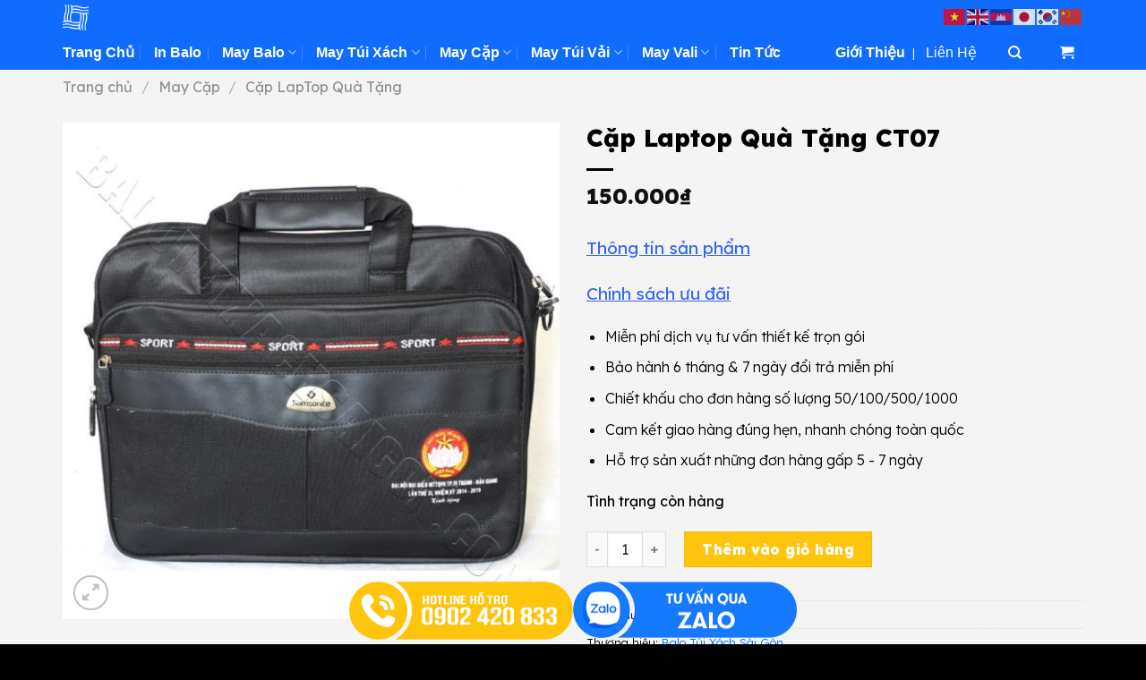

--- FILE ---
content_type: text/html; charset=UTF-8
request_url: https://balotuixachsaigon.com/product/cap-laptop-qua-tang-ga07/
body_size: 32321
content:
<!DOCTYPE html>
<html lang="vi" prefix="og: https://ogp.me/ns#" class="loading-site no-js">
<head>
	<meta charset="UTF-8" />
	<link rel="profile" href="https://gmpg.org/xfn/11" />
	<link rel="pingback" href="https://balotuixachsaigon.com/xmlrpc.php" />

	<script>(function(html){html.className = html.className.replace(/\bno-js\b/,'js')})(document.documentElement);</script>
<meta name="viewport" content="width=device-width, initial-scale=1" />
<!-- Tối ưu hóa công cụ tìm kiếm bởi Rank Math - https://rankmath.com/ -->
<title>Cặp Laptop Quà Tặng CT07 - Balo Túi Xách Sài Gòn</title>
<meta name="description" content="BALO TÚI XÁCH SÀI GÒN chuyên sản xuất cặp laptop quà tặng, cặp laptop quảng cáo theo yêu cầu với số lượng tối thiểu là 100 cái. Những  chiếc Cặp xách"/>
<meta name="robots" content="follow, index, max-snippet:-1, max-video-preview:-1, max-image-preview:large"/>
<link rel="canonical" href="https://balotuixachsaigon.com/product/cap-laptop-qua-tang-ga07/" />
<meta property="og:locale" content="vi_VN" />
<meta property="og:type" content="product" />
<meta property="og:title" content="Cặp Laptop Quà Tặng CT07 - Balo Túi Xách Sài Gòn" />
<meta property="og:description" content="BALO TÚI XÁCH SÀI GÒN chuyên sản xuất cặp laptop quà tặng, cặp laptop quảng cáo theo yêu cầu với số lượng tối thiểu là 100 cái. Những  chiếc Cặp xách" />
<meta property="og:url" content="https://balotuixachsaigon.com/product/cap-laptop-qua-tang-ga07/" />
<meta property="og:site_name" content="Balo Túi Xách Sài Gòn" />
<meta property="og:updated_time" content="2025-07-31T08:25:48+07:00" />
<meta property="og:image" content="https://balotuixachsaigon.com/wp-content/uploads/2016/02/CAP-LAPTOP-QT07.jpg" />
<meta property="og:image:secure_url" content="https://balotuixachsaigon.com/wp-content/uploads/2016/02/CAP-LAPTOP-QT07.jpg" />
<meta property="og:image:width" content="1000" />
<meta property="og:image:height" content="1000" />
<meta property="og:image:alt" content="Cặp Laptop Quà Tặng CT07" />
<meta property="og:image:type" content="image/jpeg" />
<meta property="product:brand" content="Balo Túi Xách Sài Gòn" />
<meta property="product:price:amount" content="150000" />
<meta property="product:price:currency" content="VND" />
<meta property="product:availability" content="instock" />
<meta name="twitter:card" content="summary_large_image" />
<meta name="twitter:title" content="Cặp Laptop Quà Tặng CT07 - Balo Túi Xách Sài Gòn" />
<meta name="twitter:description" content="BALO TÚI XÁCH SÀI GÒN chuyên sản xuất cặp laptop quà tặng, cặp laptop quảng cáo theo yêu cầu với số lượng tối thiểu là 100 cái. Những  chiếc Cặp xách" />
<meta name="twitter:image" content="https://balotuixachsaigon.com/wp-content/uploads/2016/02/CAP-LAPTOP-QT07.jpg" />
<meta name="twitter:label1" content="Giá" />
<meta name="twitter:data1" content="150.000&#8363;" />
<meta name="twitter:label2" content="Tình trạng sẵn có" />
<meta name="twitter:data2" content="Tình trạng còn hàng" />
<script type="application/ld+json" class="rank-math-schema">{"@context":"https://schema.org","@graph":[{"@type":"Organization","@id":"https://balotuixachsaigon.com/#organization","name":"Balo T\u00fai X\u00e1ch S\u00e0i G\u00f2n","url":"https://balotuixachsaigon.com"},{"@type":"WebSite","@id":"https://balotuixachsaigon.com/#website","url":"https://balotuixachsaigon.com","name":"Balo T\u00fai X\u00e1ch S\u00e0i G\u00f2n","publisher":{"@id":"https://balotuixachsaigon.com/#organization"},"inLanguage":"vi"},{"@type":"ImageObject","@id":"https://balotuixachsaigon.com/wp-content/uploads/2016/02/CAP-LAPTOP-QT07.jpg","url":"https://balotuixachsaigon.com/wp-content/uploads/2016/02/CAP-LAPTOP-QT07.jpg","width":"1000","height":"1000","inLanguage":"vi"},{"@type":"BreadcrumbList","@id":"https://balotuixachsaigon.com/product/cap-laptop-qua-tang-ga07/#breadcrumb","itemListElement":[{"@type":"ListItem","position":"1","item":{"@id":"https://balotuixachsaigon.com","name":"Home"}},{"@type":"ListItem","position":"2","item":{"@id":"https://balotuixachsaigon.com/product-category/may-cap/cap-laptop-qua-tang/","name":"C\u1eb7p LapTop Qu\u00e0 T\u1eb7ng"}},{"@type":"ListItem","position":"3","item":{"@id":"https://balotuixachsaigon.com/product/cap-laptop-qua-tang-ga07/","name":"C\u1eb7p Laptop Qu\u00e0 T\u1eb7ng CT07"}}]},{"@type":"ItemPage","@id":"https://balotuixachsaigon.com/product/cap-laptop-qua-tang-ga07/#webpage","url":"https://balotuixachsaigon.com/product/cap-laptop-qua-tang-ga07/","name":"C\u1eb7p Laptop Qu\u00e0 T\u1eb7ng CT07 - Balo T\u00fai X\u00e1ch S\u00e0i G\u00f2n","datePublished":"2016-02-19T02:30:23+07:00","dateModified":"2025-07-31T08:25:48+07:00","isPartOf":{"@id":"https://balotuixachsaigon.com/#website"},"primaryImageOfPage":{"@id":"https://balotuixachsaigon.com/wp-content/uploads/2016/02/CAP-LAPTOP-QT07.jpg"},"inLanguage":"vi","breadcrumb":{"@id":"https://balotuixachsaigon.com/product/cap-laptop-qua-tang-ga07/#breadcrumb"}},{"@type":"Product","brand":{"@type":"Brand","name":"Balo T\u00fai X\u00e1ch S\u00e0i G\u00f2n"},"name":"C\u1eb7p Laptop Qu\u00e0 T\u1eb7ng CT07 - Balo T\u00fai X\u00e1ch S\u00e0i G\u00f2n","description":"BALO T\u00daI X\u00c1CH S\u00c0I G\u00d2N\u00a0chuy\u00ean s\u1ea3n xu\u1ea5t c\u1eb7p laptop qu\u00e0 t\u1eb7ng, c\u1eb7p laptop qu\u1ea3ng c\u00e1o theo y\u00eau c\u1ea7u v\u1edbi s\u1ed1 l\u01b0\u1ee3ng t\u1ed1i thi\u1ec3u l\u00e0 100 c\u00e1i.\u00a0Nh\u1eefng \u00a0chi\u1ebfc\u00a0C\u1eb7p x\u00e1ch laptop\u00a0\u0111\u1eb9p, ch\u1ea5t l\u01b0\u1ee3ng t\u1ed1t \u0111\u01b0\u1ee3c in th\u00eau logo c\u00f4ng ty theo y\u00eau c\u1ea7u c\u00f3 th\u1ec3 d\u00f9ng l\u00e0m qu\u00e0 \u0111\u1ec3 t\u1eb7ng nh\u00e2n vi\u00ean, h\u1ecdc vi\u00ean ho\u1eb7c c\u00e1c kh\u00e1ch h\u00e0ng mua s\u1ea3n ph\u1ea9m. V\u1edbi tr\u00ean 10 n\u0103m ho\u1ea1t \u0111\u1ed9ng trong ng\u00e0nh v\u00e0 kinh nghi\u1ec7m khi ph\u1ee5c v\u1ee5 h\u01a1n 2000 \u0111\u1ed1i t\u00e1c, ch\u00fang t\u00f4i lu\u00f4n t\u1ef1 tin mang t\u1edbi cho kh\u00e1ch h\u00e0ng s\u1ef1 \u0111\u1ea3m b\u1ea3o t\u1ed1t nh\u1ea5t v\u1ec1 ch\u1ea5t l\u01b0\u1ee3ng s\u1ea3n ph\u1ea9m v\u00e0 ch\u1ea5t l\u01b0\u1ee3ng d\u1ecbch v\u1ee5. H\u00e3y ch\u1ecdn ch\u00fang t\u00f4i \u0111\u1ec3 \u0111\u01b0\u1ee3c ph\u1ee5c v\u1ee5 t\u1ed1t nh\u1ea5t khi b\u1ea1n mu\u1ed1n \u0111\u1eb7t may c\u1eb7p laptop qu\u00e0 t\u1eb7ng\u00a0s\u1ed1 l\u01b0\u1ee3ng l\u1edbn. S\u1ef1 h\u00e0i l\u00f2ng c\u1ee7a b\u1ea1n ch\u00ednh l\u00e0 th\u00e0nh c\u00f4ng c\u1ee7a ch\u00fang t\u00f4i.","category":"May C\u1eb7p &gt; C\u1eb7p LapTop Qu\u00e0 T\u1eb7ng","mainEntityOfPage":{"@id":"https://balotuixachsaigon.com/product/cap-laptop-qua-tang-ga07/#webpage"},"image":[{"@type":"ImageObject","url":"https://balotuixachsaigon.com/wp-content/uploads/2016/02/CAP-LAPTOP-QT07.jpg","height":"1000","width":"1000"}],"offers":{"@type":"Offer","price":"150000","priceCurrency":"VND","priceValidUntil":"2027-12-31","availability":"https://schema.org/InStock","itemCondition":"NewCondition","url":"https://balotuixachsaigon.com/product/cap-laptop-qua-tang-ga07/","seller":{"@type":"Organization","@id":"https://balotuixachsaigon.com/","name":"Balo T\u00fai X\u00e1ch S\u00e0i G\u00f2n","url":"https://balotuixachsaigon.com","logo":""}},"@id":"https://balotuixachsaigon.com/product/cap-laptop-qua-tang-ga07/#richSnippet"}]}</script>
<!-- /Plugin SEO WordPress Rank Math -->

<link rel='dns-prefetch' href='//cdn.jsdelivr.net' />
<link rel='dns-prefetch' href='//fonts.googleapis.com' />
<link href='https://fonts.gstatic.com' crossorigin rel='preconnect' />
<link rel='prefetch' href='https://balotuixachsaigon.com/wp-content/themes/flatsome/assets/js/flatsome.js?ver=7f37db73450aecec0847' />
<link rel='prefetch' href='https://balotuixachsaigon.com/wp-content/themes/flatsome/assets/js/chunk.slider.js?ver=3.17.0' />
<link rel='prefetch' href='https://balotuixachsaigon.com/wp-content/themes/flatsome/assets/js/chunk.popups.js?ver=3.17.0' />
<link rel='prefetch' href='https://balotuixachsaigon.com/wp-content/themes/flatsome/assets/js/chunk.tooltips.js?ver=3.17.0' />
<link rel='prefetch' href='https://balotuixachsaigon.com/wp-content/themes/flatsome/assets/js/woocommerce.js?ver=1a392523165907adee6a' />
<link rel="alternate" type="application/rss+xml" title="Dòng thông tin Balo Túi Xách Sài Gòn &raquo;" href="https://balotuixachsaigon.com/feed/" />
<link rel="alternate" type="application/rss+xml" title="Balo Túi Xách Sài Gòn &raquo; Dòng bình luận" href="https://balotuixachsaigon.com/comments/feed/" />
<link rel="alternate" type="application/rss+xml" title="Balo Túi Xách Sài Gòn &raquo; Cặp Laptop Quà Tặng CT07 Dòng bình luận" href="https://balotuixachsaigon.com/product/cap-laptop-qua-tang-ga07/feed/" />
<link rel="alternate" title="oNhúng (JSON)" type="application/json+oembed" href="https://balotuixachsaigon.com/wp-json/oembed/1.0/embed?url=https%3A%2F%2Fbalotuixachsaigon.com%2Fproduct%2Fcap-laptop-qua-tang-ga07%2F" />
<link rel="alternate" title="oNhúng (XML)" type="text/xml+oembed" href="https://balotuixachsaigon.com/wp-json/oembed/1.0/embed?url=https%3A%2F%2Fbalotuixachsaigon.com%2Fproduct%2Fcap-laptop-qua-tang-ga07%2F&#038;format=xml" />
<style id='wp-img-auto-sizes-contain-inline-css' type='text/css'>
img:is([sizes=auto i],[sizes^="auto," i]){contain-intrinsic-size:3000px 1500px}
/*# sourceURL=wp-img-auto-sizes-contain-inline-css */
</style>

<style id='wp-emoji-styles-inline-css' type='text/css'>

	img.wp-smiley, img.emoji {
		display: inline !important;
		border: none !important;
		box-shadow: none !important;
		height: 1em !important;
		width: 1em !important;
		margin: 0 0.07em !important;
		vertical-align: -0.1em !important;
		background: none !important;
		padding: 0 !important;
	}
/*# sourceURL=wp-emoji-styles-inline-css */
</style>
<style id='wp-block-library-inline-css' type='text/css'>
:root{--wp-block-synced-color:#7a00df;--wp-block-synced-color--rgb:122,0,223;--wp-bound-block-color:var(--wp-block-synced-color);--wp-editor-canvas-background:#ddd;--wp-admin-theme-color:#007cba;--wp-admin-theme-color--rgb:0,124,186;--wp-admin-theme-color-darker-10:#006ba1;--wp-admin-theme-color-darker-10--rgb:0,107,160.5;--wp-admin-theme-color-darker-20:#005a87;--wp-admin-theme-color-darker-20--rgb:0,90,135;--wp-admin-border-width-focus:2px}@media (min-resolution:192dpi){:root{--wp-admin-border-width-focus:1.5px}}.wp-element-button{cursor:pointer}:root .has-very-light-gray-background-color{background-color:#eee}:root .has-very-dark-gray-background-color{background-color:#313131}:root .has-very-light-gray-color{color:#eee}:root .has-very-dark-gray-color{color:#313131}:root .has-vivid-green-cyan-to-vivid-cyan-blue-gradient-background{background:linear-gradient(135deg,#00d084,#0693e3)}:root .has-purple-crush-gradient-background{background:linear-gradient(135deg,#34e2e4,#4721fb 50%,#ab1dfe)}:root .has-hazy-dawn-gradient-background{background:linear-gradient(135deg,#faaca8,#dad0ec)}:root .has-subdued-olive-gradient-background{background:linear-gradient(135deg,#fafae1,#67a671)}:root .has-atomic-cream-gradient-background{background:linear-gradient(135deg,#fdd79a,#004a59)}:root .has-nightshade-gradient-background{background:linear-gradient(135deg,#330968,#31cdcf)}:root .has-midnight-gradient-background{background:linear-gradient(135deg,#020381,#2874fc)}:root{--wp--preset--font-size--normal:16px;--wp--preset--font-size--huge:42px}.has-regular-font-size{font-size:1em}.has-larger-font-size{font-size:2.625em}.has-normal-font-size{font-size:var(--wp--preset--font-size--normal)}.has-huge-font-size{font-size:var(--wp--preset--font-size--huge)}.has-text-align-center{text-align:center}.has-text-align-left{text-align:left}.has-text-align-right{text-align:right}.has-fit-text{white-space:nowrap!important}#end-resizable-editor-section{display:none}.aligncenter{clear:both}.items-justified-left{justify-content:flex-start}.items-justified-center{justify-content:center}.items-justified-right{justify-content:flex-end}.items-justified-space-between{justify-content:space-between}.screen-reader-text{border:0;clip-path:inset(50%);height:1px;margin:-1px;overflow:hidden;padding:0;position:absolute;width:1px;word-wrap:normal!important}.screen-reader-text:focus{background-color:#ddd;clip-path:none;color:#444;display:block;font-size:1em;height:auto;left:5px;line-height:normal;padding:15px 23px 14px;text-decoration:none;top:5px;width:auto;z-index:100000}html :where(.has-border-color){border-style:solid}html :where([style*=border-top-color]){border-top-style:solid}html :where([style*=border-right-color]){border-right-style:solid}html :where([style*=border-bottom-color]){border-bottom-style:solid}html :where([style*=border-left-color]){border-left-style:solid}html :where([style*=border-width]){border-style:solid}html :where([style*=border-top-width]){border-top-style:solid}html :where([style*=border-right-width]){border-right-style:solid}html :where([style*=border-bottom-width]){border-bottom-style:solid}html :where([style*=border-left-width]){border-left-style:solid}html :where(img[class*=wp-image-]){height:auto;max-width:100%}:where(figure){margin:0 0 1em}html :where(.is-position-sticky){--wp-admin--admin-bar--position-offset:var(--wp-admin--admin-bar--height,0px)}@media screen and (max-width:600px){html :where(.is-position-sticky){--wp-admin--admin-bar--position-offset:0px}}

/*# sourceURL=wp-block-library-inline-css */
</style><link rel='stylesheet' id='wc-blocks-style-css' href='https://balotuixachsaigon.com/wp-content/plugins/woocommerce/assets/client/blocks/wc-blocks.css?ver=wc-10.4.3' type='text/css' media='all' />
<style id='global-styles-inline-css' type='text/css'>
:root{--wp--preset--aspect-ratio--square: 1;--wp--preset--aspect-ratio--4-3: 4/3;--wp--preset--aspect-ratio--3-4: 3/4;--wp--preset--aspect-ratio--3-2: 3/2;--wp--preset--aspect-ratio--2-3: 2/3;--wp--preset--aspect-ratio--16-9: 16/9;--wp--preset--aspect-ratio--9-16: 9/16;--wp--preset--color--black: #000000;--wp--preset--color--cyan-bluish-gray: #abb8c3;--wp--preset--color--white: #ffffff;--wp--preset--color--pale-pink: #f78da7;--wp--preset--color--vivid-red: #cf2e2e;--wp--preset--color--luminous-vivid-orange: #ff6900;--wp--preset--color--luminous-vivid-amber: #fcb900;--wp--preset--color--light-green-cyan: #7bdcb5;--wp--preset--color--vivid-green-cyan: #00d084;--wp--preset--color--pale-cyan-blue: #8ed1fc;--wp--preset--color--vivid-cyan-blue: #0693e3;--wp--preset--color--vivid-purple: #9b51e0;--wp--preset--gradient--vivid-cyan-blue-to-vivid-purple: linear-gradient(135deg,rgb(6,147,227) 0%,rgb(155,81,224) 100%);--wp--preset--gradient--light-green-cyan-to-vivid-green-cyan: linear-gradient(135deg,rgb(122,220,180) 0%,rgb(0,208,130) 100%);--wp--preset--gradient--luminous-vivid-amber-to-luminous-vivid-orange: linear-gradient(135deg,rgb(252,185,0) 0%,rgb(255,105,0) 100%);--wp--preset--gradient--luminous-vivid-orange-to-vivid-red: linear-gradient(135deg,rgb(255,105,0) 0%,rgb(207,46,46) 100%);--wp--preset--gradient--very-light-gray-to-cyan-bluish-gray: linear-gradient(135deg,rgb(238,238,238) 0%,rgb(169,184,195) 100%);--wp--preset--gradient--cool-to-warm-spectrum: linear-gradient(135deg,rgb(74,234,220) 0%,rgb(151,120,209) 20%,rgb(207,42,186) 40%,rgb(238,44,130) 60%,rgb(251,105,98) 80%,rgb(254,248,76) 100%);--wp--preset--gradient--blush-light-purple: linear-gradient(135deg,rgb(255,206,236) 0%,rgb(152,150,240) 100%);--wp--preset--gradient--blush-bordeaux: linear-gradient(135deg,rgb(254,205,165) 0%,rgb(254,45,45) 50%,rgb(107,0,62) 100%);--wp--preset--gradient--luminous-dusk: linear-gradient(135deg,rgb(255,203,112) 0%,rgb(199,81,192) 50%,rgb(65,88,208) 100%);--wp--preset--gradient--pale-ocean: linear-gradient(135deg,rgb(255,245,203) 0%,rgb(182,227,212) 50%,rgb(51,167,181) 100%);--wp--preset--gradient--electric-grass: linear-gradient(135deg,rgb(202,248,128) 0%,rgb(113,206,126) 100%);--wp--preset--gradient--midnight: linear-gradient(135deg,rgb(2,3,129) 0%,rgb(40,116,252) 100%);--wp--preset--font-size--small: 13px;--wp--preset--font-size--medium: 20px;--wp--preset--font-size--large: 36px;--wp--preset--font-size--x-large: 42px;--wp--preset--spacing--20: 0.44rem;--wp--preset--spacing--30: 0.67rem;--wp--preset--spacing--40: 1rem;--wp--preset--spacing--50: 1.5rem;--wp--preset--spacing--60: 2.25rem;--wp--preset--spacing--70: 3.38rem;--wp--preset--spacing--80: 5.06rem;--wp--preset--shadow--natural: 6px 6px 9px rgba(0, 0, 0, 0.2);--wp--preset--shadow--deep: 12px 12px 50px rgba(0, 0, 0, 0.4);--wp--preset--shadow--sharp: 6px 6px 0px rgba(0, 0, 0, 0.2);--wp--preset--shadow--outlined: 6px 6px 0px -3px rgb(255, 255, 255), 6px 6px rgb(0, 0, 0);--wp--preset--shadow--crisp: 6px 6px 0px rgb(0, 0, 0);}:where(.is-layout-flex){gap: 0.5em;}:where(.is-layout-grid){gap: 0.5em;}body .is-layout-flex{display: flex;}.is-layout-flex{flex-wrap: wrap;align-items: center;}.is-layout-flex > :is(*, div){margin: 0;}body .is-layout-grid{display: grid;}.is-layout-grid > :is(*, div){margin: 0;}:where(.wp-block-columns.is-layout-flex){gap: 2em;}:where(.wp-block-columns.is-layout-grid){gap: 2em;}:where(.wp-block-post-template.is-layout-flex){gap: 1.25em;}:where(.wp-block-post-template.is-layout-grid){gap: 1.25em;}.has-black-color{color: var(--wp--preset--color--black) !important;}.has-cyan-bluish-gray-color{color: var(--wp--preset--color--cyan-bluish-gray) !important;}.has-white-color{color: var(--wp--preset--color--white) !important;}.has-pale-pink-color{color: var(--wp--preset--color--pale-pink) !important;}.has-vivid-red-color{color: var(--wp--preset--color--vivid-red) !important;}.has-luminous-vivid-orange-color{color: var(--wp--preset--color--luminous-vivid-orange) !important;}.has-luminous-vivid-amber-color{color: var(--wp--preset--color--luminous-vivid-amber) !important;}.has-light-green-cyan-color{color: var(--wp--preset--color--light-green-cyan) !important;}.has-vivid-green-cyan-color{color: var(--wp--preset--color--vivid-green-cyan) !important;}.has-pale-cyan-blue-color{color: var(--wp--preset--color--pale-cyan-blue) !important;}.has-vivid-cyan-blue-color{color: var(--wp--preset--color--vivid-cyan-blue) !important;}.has-vivid-purple-color{color: var(--wp--preset--color--vivid-purple) !important;}.has-black-background-color{background-color: var(--wp--preset--color--black) !important;}.has-cyan-bluish-gray-background-color{background-color: var(--wp--preset--color--cyan-bluish-gray) !important;}.has-white-background-color{background-color: var(--wp--preset--color--white) !important;}.has-pale-pink-background-color{background-color: var(--wp--preset--color--pale-pink) !important;}.has-vivid-red-background-color{background-color: var(--wp--preset--color--vivid-red) !important;}.has-luminous-vivid-orange-background-color{background-color: var(--wp--preset--color--luminous-vivid-orange) !important;}.has-luminous-vivid-amber-background-color{background-color: var(--wp--preset--color--luminous-vivid-amber) !important;}.has-light-green-cyan-background-color{background-color: var(--wp--preset--color--light-green-cyan) !important;}.has-vivid-green-cyan-background-color{background-color: var(--wp--preset--color--vivid-green-cyan) !important;}.has-pale-cyan-blue-background-color{background-color: var(--wp--preset--color--pale-cyan-blue) !important;}.has-vivid-cyan-blue-background-color{background-color: var(--wp--preset--color--vivid-cyan-blue) !important;}.has-vivid-purple-background-color{background-color: var(--wp--preset--color--vivid-purple) !important;}.has-black-border-color{border-color: var(--wp--preset--color--black) !important;}.has-cyan-bluish-gray-border-color{border-color: var(--wp--preset--color--cyan-bluish-gray) !important;}.has-white-border-color{border-color: var(--wp--preset--color--white) !important;}.has-pale-pink-border-color{border-color: var(--wp--preset--color--pale-pink) !important;}.has-vivid-red-border-color{border-color: var(--wp--preset--color--vivid-red) !important;}.has-luminous-vivid-orange-border-color{border-color: var(--wp--preset--color--luminous-vivid-orange) !important;}.has-luminous-vivid-amber-border-color{border-color: var(--wp--preset--color--luminous-vivid-amber) !important;}.has-light-green-cyan-border-color{border-color: var(--wp--preset--color--light-green-cyan) !important;}.has-vivid-green-cyan-border-color{border-color: var(--wp--preset--color--vivid-green-cyan) !important;}.has-pale-cyan-blue-border-color{border-color: var(--wp--preset--color--pale-cyan-blue) !important;}.has-vivid-cyan-blue-border-color{border-color: var(--wp--preset--color--vivid-cyan-blue) !important;}.has-vivid-purple-border-color{border-color: var(--wp--preset--color--vivid-purple) !important;}.has-vivid-cyan-blue-to-vivid-purple-gradient-background{background: var(--wp--preset--gradient--vivid-cyan-blue-to-vivid-purple) !important;}.has-light-green-cyan-to-vivid-green-cyan-gradient-background{background: var(--wp--preset--gradient--light-green-cyan-to-vivid-green-cyan) !important;}.has-luminous-vivid-amber-to-luminous-vivid-orange-gradient-background{background: var(--wp--preset--gradient--luminous-vivid-amber-to-luminous-vivid-orange) !important;}.has-luminous-vivid-orange-to-vivid-red-gradient-background{background: var(--wp--preset--gradient--luminous-vivid-orange-to-vivid-red) !important;}.has-very-light-gray-to-cyan-bluish-gray-gradient-background{background: var(--wp--preset--gradient--very-light-gray-to-cyan-bluish-gray) !important;}.has-cool-to-warm-spectrum-gradient-background{background: var(--wp--preset--gradient--cool-to-warm-spectrum) !important;}.has-blush-light-purple-gradient-background{background: var(--wp--preset--gradient--blush-light-purple) !important;}.has-blush-bordeaux-gradient-background{background: var(--wp--preset--gradient--blush-bordeaux) !important;}.has-luminous-dusk-gradient-background{background: var(--wp--preset--gradient--luminous-dusk) !important;}.has-pale-ocean-gradient-background{background: var(--wp--preset--gradient--pale-ocean) !important;}.has-electric-grass-gradient-background{background: var(--wp--preset--gradient--electric-grass) !important;}.has-midnight-gradient-background{background: var(--wp--preset--gradient--midnight) !important;}.has-small-font-size{font-size: var(--wp--preset--font-size--small) !important;}.has-medium-font-size{font-size: var(--wp--preset--font-size--medium) !important;}.has-large-font-size{font-size: var(--wp--preset--font-size--large) !important;}.has-x-large-font-size{font-size: var(--wp--preset--font-size--x-large) !important;}
:where(.wp-block-visual-portfolio-loop.is-layout-flex){gap: 1.25em;}:where(.wp-block-visual-portfolio-loop.is-layout-grid){gap: 1.25em;}
/*# sourceURL=global-styles-inline-css */
</style>

<style id='classic-theme-styles-inline-css' type='text/css'>
/*! This file is auto-generated */
.wp-block-button__link{color:#fff;background-color:#32373c;border-radius:9999px;box-shadow:none;text-decoration:none;padding:calc(.667em + 2px) calc(1.333em + 2px);font-size:1.125em}.wp-block-file__button{background:#32373c;color:#fff;text-decoration:none}
/*# sourceURL=/wp-includes/css/classic-themes.min.css */
</style>
<link rel='stylesheet' id='contact-form-7-css' href='https://balotuixachsaigon.com/wp-content/plugins/contact-form-7/includes/css/styles.css?ver=6.1.4' type='text/css' media='all' />
<style id='woocommerce-inline-inline-css' type='text/css'>
.woocommerce form .form-row .required { visibility: visible; }
/*# sourceURL=woocommerce-inline-inline-css */
</style>
<link rel='stylesheet' id='pzf-style-css' href='https://balotuixachsaigon.com/wp-content/plugins/button-contact-vr/legacy/css/style.css?ver=1' type='text/css' media='all' />
<link rel='stylesheet' id='brands-styles-css' href='https://balotuixachsaigon.com/wp-content/plugins/woocommerce/assets/css/brands.css?ver=10.4.3' type='text/css' media='all' />
<link rel='stylesheet' id='flatsome-main-css' href='https://balotuixachsaigon.com/wp-content/themes/flatsome/assets/css/flatsome.css?ver=3.17.0' type='text/css' media='all' />
<style id='flatsome-main-inline-css' type='text/css'>
@font-face {
				font-family: "fl-icons";
				font-display: block;
				src: url(https://balotuixachsaigon.com/wp-content/themes/flatsome/assets/css/icons/fl-icons.eot?v=3.17.0);
				src:
					url(https://balotuixachsaigon.com/wp-content/themes/flatsome/assets/css/icons/fl-icons.eot#iefix?v=3.17.0) format("embedded-opentype"),
					url(https://balotuixachsaigon.com/wp-content/themes/flatsome/assets/css/icons/fl-icons.woff2?v=3.17.0) format("woff2"),
					url(https://balotuixachsaigon.com/wp-content/themes/flatsome/assets/css/icons/fl-icons.ttf?v=3.17.0) format("truetype"),
					url(https://balotuixachsaigon.com/wp-content/themes/flatsome/assets/css/icons/fl-icons.woff?v=3.17.0) format("woff"),
					url(https://balotuixachsaigon.com/wp-content/themes/flatsome/assets/css/icons/fl-icons.svg?v=3.17.0#fl-icons) format("svg");
			}
/*# sourceURL=flatsome-main-inline-css */
</style>
<link rel='stylesheet' id='flatsome-shop-css' href='https://balotuixachsaigon.com/wp-content/themes/flatsome/assets/css/flatsome-shop.css?ver=3.17.0' type='text/css' media='all' />
<link rel='stylesheet' id='flatsome-style-css' href='https://balotuixachsaigon.com/wp-content/themes/flatsome-child/style.css?ver=3.0' type='text/css' media='all' />
<link rel='stylesheet' id='flatsome-googlefonts-css' href='//fonts.googleapis.com/css?family=Lexend%3Aregular%2C800%2C300%2Cregular%7CBarlow+Condensed%3Aregular%2C600&#038;display=swap&#038;ver=3.9' type='text/css' media='all' />
<script type="text/javascript" src="https://balotuixachsaigon.com/wp-includes/js/jquery/jquery.min.js?ver=3.7.1" id="jquery-core-js"></script>
<script type="text/javascript" src="https://balotuixachsaigon.com/wp-includes/js/jquery/jquery-migrate.min.js?ver=3.4.1" id="jquery-migrate-js"></script>
<script type="text/javascript" src="https://balotuixachsaigon.com/wp-content/plugins/woocommerce/assets/js/jquery-blockui/jquery.blockUI.min.js?ver=2.7.0-wc.10.4.3" id="wc-jquery-blockui-js" data-wp-strategy="defer"></script>
<script type="text/javascript" id="wc-add-to-cart-js-extra">
/* <![CDATA[ */
var wc_add_to_cart_params = {"ajax_url":"/wp-admin/admin-ajax.php","wc_ajax_url":"/?wc-ajax=%%endpoint%%","i18n_view_cart":"Xem gi\u1ecf h\u00e0ng","cart_url":"https://balotuixachsaigon.com","is_cart":"","cart_redirect_after_add":"no"};
//# sourceURL=wc-add-to-cart-js-extra
/* ]]> */
</script>
<script type="text/javascript" src="https://balotuixachsaigon.com/wp-content/plugins/woocommerce/assets/js/frontend/add-to-cart.min.js?ver=10.4.3" id="wc-add-to-cart-js" defer="defer" data-wp-strategy="defer"></script>
<script type="text/javascript" id="wc-single-product-js-extra">
/* <![CDATA[ */
var wc_single_product_params = {"i18n_required_rating_text":"Vui l\u00f2ng ch\u1ecdn m\u1ed9t m\u1ee9c \u0111\u00e1nh gi\u00e1","i18n_rating_options":["1 tr\u00ean 5 sao","2 tr\u00ean 5 sao","3 tr\u00ean 5 sao","4 tr\u00ean 5 sao","5 tr\u00ean 5 sao"],"i18n_product_gallery_trigger_text":"Xem th\u01b0 vi\u1ec7n \u1ea3nh to\u00e0n m\u00e0n h\u00ecnh","review_rating_required":"yes","flexslider":{"rtl":false,"animation":"slide","smoothHeight":true,"directionNav":false,"controlNav":"thumbnails","slideshow":false,"animationSpeed":500,"animationLoop":false,"allowOneSlide":false},"zoom_enabled":"","zoom_options":[],"photoswipe_enabled":"","photoswipe_options":{"shareEl":false,"closeOnScroll":false,"history":false,"hideAnimationDuration":0,"showAnimationDuration":0},"flexslider_enabled":""};
//# sourceURL=wc-single-product-js-extra
/* ]]> */
</script>
<script type="text/javascript" src="https://balotuixachsaigon.com/wp-content/plugins/woocommerce/assets/js/frontend/single-product.min.js?ver=10.4.3" id="wc-single-product-js" defer="defer" data-wp-strategy="defer"></script>
<script type="text/javascript" src="https://balotuixachsaigon.com/wp-content/plugins/woocommerce/assets/js/js-cookie/js.cookie.min.js?ver=2.1.4-wc.10.4.3" id="wc-js-cookie-js" data-wp-strategy="defer"></script>
<link rel="https://api.w.org/" href="https://balotuixachsaigon.com/wp-json/" /><link rel="alternate" title="JSON" type="application/json" href="https://balotuixachsaigon.com/wp-json/wp/v2/product/7249" /><link rel="EditURI" type="application/rsd+xml" title="RSD" href="https://balotuixachsaigon.com/xmlrpc.php?rsd" />
<meta name="google-site-verification" content="FWqOGX5vchrx0VtLbBipJKSjEG5lUxSe3zFnhOk9zc8" />
<script>
  (function(i,s,o,g,r,a,m){i['GoogleAnalyticsObject']=r;i[r]=i[r]||function(){
  (i[r].q=i[r].q||[]).push(arguments)},i[r].l=1*new Date();a=s.createElement(o),
  m=s.getElementsByTagName(o)[0];a.async=1;a.src=g;m.parentNode.insertBefore(a,m)
  })(window,document,'script','//www.google-analytics.com/analytics.js','ga');

  ga('create', 'UA-74670040-1', 'auto');
  ga('send', 'pageview');

</script>
<meta name="DC.title" content="co so may balo tui xach, may balo quang cao, may balo qua tang, cong ty may balo tui xach" />
<meta name="geo.region" content="VN" />
<meta name="geo.placename" content="Hồ Chí Minh" />
<meta name="geo.position" content="10.807343;106.631532" />
<meta name="ICBM" content="10.807343, 106.631532" /><script type='text/javascript'>
/* <![CDATA[ */
var VPData = {"version":"3.4.1","pro":false,"__":{"couldnt_retrieve_vp":"Couldn't retrieve Visual Portfolio ID.","pswp_close":"Close (Esc)","pswp_share":"Share","pswp_fs":"Toggle fullscreen","pswp_zoom":"Zoom in\/out","pswp_prev":"Previous (arrow left)","pswp_next":"Next (arrow right)","pswp_share_fb":"Share on Facebook","pswp_share_tw":"Tweet","pswp_share_x":"X","pswp_share_pin":"Pin it","pswp_download":"Download","fancybox_close":"Close","fancybox_next":"Next","fancybox_prev":"Previous","fancybox_error":"The requested content cannot be loaded. <br \/> Please try again later.","fancybox_play_start":"Start slideshow","fancybox_play_stop":"Pause slideshow","fancybox_full_screen":"Full screen","fancybox_thumbs":"Thumbnails","fancybox_download":"Download","fancybox_share":"Share","fancybox_zoom":"Zoom"},"settingsPopupGallery":{"enable_on_wordpress_images":false,"vendor":"fancybox","deep_linking":false,"deep_linking_url_to_share_images":false,"show_arrows":true,"show_counter":false,"show_zoom_button":false,"show_fullscreen_button":false,"show_share_button":false,"show_close_button":true,"show_thumbs":false,"show_download_button":false,"show_slideshow":false,"click_to_zoom":false,"restore_focus":false},"screenSizes":[320,576,768,992,1200]};
/* ]]> */
</script>
		<noscript>
			<style type="text/css">
				.vp-portfolio__preloader-wrap{display:none}.vp-portfolio__filter-wrap,.vp-portfolio__items-wrap,.vp-portfolio__pagination-wrap,.vp-portfolio__sort-wrap{opacity:1;visibility:visible}.vp-portfolio__item .vp-portfolio__item-img noscript+img,.vp-portfolio__thumbnails-wrap{display:none}
			</style>
		</noscript>
		<script type="text/javascript">
(function(url){
	if(/(?:Chrome\/26\.0\.1410\.63 Safari\/537\.31|WordfenceTestMonBot)/.test(navigator.userAgent)){ return; }
	var addEvent = function(evt, handler) {
		if (window.addEventListener) {
			document.addEventListener(evt, handler, false);
		} else if (window.attachEvent) {
			document.attachEvent('on' + evt, handler);
		}
	};
	var removeEvent = function(evt, handler) {
		if (window.removeEventListener) {
			document.removeEventListener(evt, handler, false);
		} else if (window.detachEvent) {
			document.detachEvent('on' + evt, handler);
		}
	};
	var evts = 'contextmenu dblclick drag dragend dragenter dragleave dragover dragstart drop keydown keypress keyup mousedown mousemove mouseout mouseover mouseup mousewheel scroll'.split(' ');
	var logHuman = function() {
		if (window.wfLogHumanRan) { return; }
		window.wfLogHumanRan = true;
		var wfscr = document.createElement('script');
		wfscr.type = 'text/javascript';
		wfscr.async = true;
		wfscr.src = url + '&r=' + Math.random();
		(document.getElementsByTagName('head')[0]||document.getElementsByTagName('body')[0]).appendChild(wfscr);
		for (var i = 0; i < evts.length; i++) {
			removeEvent(evts[i], logHuman);
		}
	};
	for (var i = 0; i < evts.length; i++) {
		addEvent(evts[i], logHuman);
	}
})('//balotuixachsaigon.com/?wordfence_lh=1&hid=5D71623BE517CA14C0CBF533A281E94F');
</script><style>.bg{opacity: 0; transition: opacity 1s; -webkit-transition: opacity 1s;} .bg-loaded{opacity: 1;}</style><meta name="google-site-verification" content="FWqOGX5vchrx0VtLbBipJKSjEG5lUxSe3zFnhOk9zc8" />	<noscript><style>.woocommerce-product-gallery{ opacity: 1 !important; }</style></noscript>
			<style type="text/css">
			/* If html does not have either class, do not show lazy loaded images. */
			html:not(.vp-lazyload-enabled):not(.js) .vp-lazyload {
				display: none;
			}
		</style>
		<script>
			document.documentElement.classList.add(
				'vp-lazyload-enabled'
			);
		</script>
		<link rel="icon" href="https://balotuixachsaigon.com/wp-content/uploads/2017/10/cropped-logo-glu-32x32.png" sizes="32x32" />
<link rel="icon" href="https://balotuixachsaigon.com/wp-content/uploads/2017/10/cropped-logo-glu-192x192.png" sizes="192x192" />
<link rel="apple-touch-icon" href="https://balotuixachsaigon.com/wp-content/uploads/2017/10/cropped-logo-glu-180x180.png" />
<meta name="msapplication-TileImage" content="https://balotuixachsaigon.com/wp-content/uploads/2017/10/cropped-logo-glu-270x270.png" />
<style id="custom-css" type="text/css">:root {--primary-color: #0f6cff;}.container-width, .full-width .ubermenu-nav, .container, .row{max-width: 1170px}.row.row-collapse{max-width: 1140px}.row.row-small{max-width: 1162.5px}.row.row-large{max-width: 1200px}.sticky-add-to-cart--active, #wrapper,#main,#main.dark{background-color: #F4F4F4}.header-main{height: 39px}#logo img{max-height: 39px}#logo{width:200px;}#logo img{padding:5px 0;}.stuck #logo img{padding:5px 0;}.header-bottom{min-height: 29px}.header-top{min-height: 30px}.transparent .header-main{height: 30px}.transparent #logo img{max-height: 30px}.has-transparent + .page-title:first-of-type,.has-transparent + #main > .page-title,.has-transparent + #main > div > .page-title,.has-transparent + #main .page-header-wrapper:first-of-type .page-title{padding-top: 80px;}.header.show-on-scroll,.stuck .header-main{height:30px!important}.stuck #logo img{max-height: 30px!important}.search-form{ width: 79%;}.header-bg-color {background-color: #0f6cff}.header-bottom {background-color: #0f6cff}.top-bar-nav > li > a{line-height: 16px }.header-main .nav > li > a{line-height: 16px }.header-wrapper:not(.stuck) .header-main .header-nav{margin-top: -4px }.stuck .header-main .nav > li > a{line-height: 29px }.header-bottom-nav > li > a{line-height: 16px }@media (max-width: 549px) {.header-main{height: 50px}#logo img{max-height: 50px}}.main-menu-overlay{background-color: #000000}.nav-dropdown-has-arrow.nav-dropdown-has-border li.has-dropdown:before{border-bottom-color: #FFF723;}.nav .nav-dropdown{border-color: #FFF723 }.nav-dropdown{border-radius:3px}.nav-dropdown{font-size:100%}.nav-dropdown-has-arrow li.has-dropdown:after{border-bottom-color: rgba(37,77,252,0.89);}.nav .nav-dropdown{background-color: rgba(37,77,252,0.89)}.header-top{background-color:#0f6cff!important;}.blog-wrapper{background-color: #ffffff;}/* Color */.accordion-title.active, .has-icon-bg .icon .icon-inner,.logo a, .primary.is-underline, .primary.is-link, .badge-outline .badge-inner, .nav-outline > li.active> a,.nav-outline >li.active > a, .cart-icon strong,[data-color='primary'], .is-outline.primary{color: #0f6cff;}/* Color !important */[data-text-color="primary"]{color: #0f6cff!important;}/* Background Color */[data-text-bg="primary"]{background-color: #0f6cff;}/* Background */.scroll-to-bullets a,.featured-title, .label-new.menu-item > a:after, .nav-pagination > li > .current,.nav-pagination > li > span:hover,.nav-pagination > li > a:hover,.has-hover:hover .badge-outline .badge-inner,button[type="submit"], .button.wc-forward:not(.checkout):not(.checkout-button), .button.submit-button, .button.primary:not(.is-outline),.featured-table .title,.is-outline:hover, .has-icon:hover .icon-label,.nav-dropdown-bold .nav-column li > a:hover, .nav-dropdown.nav-dropdown-bold > li > a:hover, .nav-dropdown-bold.dark .nav-column li > a:hover, .nav-dropdown.nav-dropdown-bold.dark > li > a:hover, .header-vertical-menu__opener ,.is-outline:hover, .tagcloud a:hover,.grid-tools a, input[type='submit']:not(.is-form), .box-badge:hover .box-text, input.button.alt,.nav-box > li > a:hover,.nav-box > li.active > a,.nav-pills > li.active > a ,.current-dropdown .cart-icon strong, .cart-icon:hover strong, .nav-line-bottom > li > a:before, .nav-line-grow > li > a:before, .nav-line > li > a:before,.banner, .header-top, .slider-nav-circle .flickity-prev-next-button:hover svg, .slider-nav-circle .flickity-prev-next-button:hover .arrow, .primary.is-outline:hover, .button.primary:not(.is-outline), input[type='submit'].primary, input[type='submit'].primary, input[type='reset'].button, input[type='button'].primary, .badge-inner{background-color: #0f6cff;}/* Border */.nav-vertical.nav-tabs > li.active > a,.scroll-to-bullets a.active,.nav-pagination > li > .current,.nav-pagination > li > span:hover,.nav-pagination > li > a:hover,.has-hover:hover .badge-outline .badge-inner,.accordion-title.active,.featured-table,.is-outline:hover, .tagcloud a:hover,blockquote, .has-border, .cart-icon strong:after,.cart-icon strong,.blockUI:before, .processing:before,.loading-spin, .slider-nav-circle .flickity-prev-next-button:hover svg, .slider-nav-circle .flickity-prev-next-button:hover .arrow, .primary.is-outline:hover{border-color: #0f6cff}.nav-tabs > li.active > a{border-top-color: #0f6cff}.widget_shopping_cart_content .blockUI.blockOverlay:before { border-left-color: #0f6cff }.woocommerce-checkout-review-order .blockUI.blockOverlay:before { border-left-color: #0f6cff }/* Fill */.slider .flickity-prev-next-button:hover svg,.slider .flickity-prev-next-button:hover .arrow{fill: #0f6cff;}/* Focus */.primary:focus-visible, .submit-button:focus-visible, button[type="submit"]:focus-visible { outline-color: #0f6cff!important; }/* Background Color */[data-icon-label]:after, .secondary.is-underline:hover,.secondary.is-outline:hover,.icon-label,.button.secondary:not(.is-outline),.button.alt:not(.is-outline), .badge-inner.on-sale, .button.checkout, .single_add_to_cart_button, .current .breadcrumb-step{ background-color:#ffc40c; }[data-text-bg="secondary"]{background-color: #ffc40c;}/* Color */.secondary.is-underline,.secondary.is-link, .secondary.is-outline,.stars a.active, .star-rating:before, .woocommerce-page .star-rating:before,.star-rating span:before, .color-secondary{color: #ffc40c}/* Color !important */[data-text-color="secondary"]{color: #ffc40c!important;}/* Border */.secondary.is-outline:hover{border-color:#ffc40c}/* Focus */.secondary:focus-visible, .alt:focus-visible { outline-color: #ffc40c!important; }body{color: #000000}h1,h2,h3,h4,h5,h6,.heading-font{color: #000000;}body{font-size: 100%;}@media screen and (max-width: 549px){body{font-size: 100%;}}body{font-family: Lexend, sans-serif;}body {font-weight: 300;font-style: normal;}.nav > li > a {font-family: "Barlow Condensed", sans-serif;}.mobile-sidebar-levels-2 .nav > li > ul > li > a {font-family: "Barlow Condensed", sans-serif;}.nav > li > a,.mobile-sidebar-levels-2 .nav > li > ul > li > a {font-weight: 600;font-style: normal;}h1,h2,h3,h4,h5,h6,.heading-font, .off-canvas-center .nav-sidebar.nav-vertical > li > a{font-family: Lexend, sans-serif;}h1,h2,h3,h4,h5,h6,.heading-font,.banner h1,.banner h2 {font-weight: 800;font-style: normal;}.alt-font{font-family: Lexend, sans-serif;}.alt-font {font-weight: 400!important;font-style: normal!important;}.breadcrumbs{text-transform: none;}button,.button{text-transform: none;}.nav > li > a, .links > li > a{text-transform: none;}.section-title span{text-transform: none;}h3.widget-title,span.widget-title{text-transform: none;}.header:not(.transparent) .header-nav-main.nav > li > a {color: #ffffff;}.header:not(.transparent) .header-nav-main.nav > li > a:hover,.header:not(.transparent) .header-nav-main.nav > li.active > a,.header:not(.transparent) .header-nav-main.nav > li.current > a,.header:not(.transparent) .header-nav-main.nav > li > a.active,.header:not(.transparent) .header-nav-main.nav > li > a.current{color: #f9f938;}.header-nav-main.nav-line-bottom > li > a:before,.header-nav-main.nav-line-grow > li > a:before,.header-nav-main.nav-line > li > a:before,.header-nav-main.nav-box > li > a:hover,.header-nav-main.nav-box > li.active > a,.header-nav-main.nav-pills > li > a:hover,.header-nav-main.nav-pills > li.active > a{color:#FFF!important;background-color: #f9f938;}.header:not(.transparent) .header-bottom-nav.nav > li > a{color: #FFFFFF;}.header:not(.transparent) .header-bottom-nav.nav > li > a:hover,.header:not(.transparent) .header-bottom-nav.nav > li.active > a,.header:not(.transparent) .header-bottom-nav.nav > li.current > a,.header:not(.transparent) .header-bottom-nav.nav > li > a.active,.header:not(.transparent) .header-bottom-nav.nav > li > a.current{color: #F7FF23;}.header-bottom-nav.nav-line-bottom > li > a:before,.header-bottom-nav.nav-line-grow > li > a:before,.header-bottom-nav.nav-line > li > a:before,.header-bottom-nav.nav-box > li > a:hover,.header-bottom-nav.nav-box > li.active > a,.header-bottom-nav.nav-pills > li > a:hover,.header-bottom-nav.nav-pills > li.active > a{color:#FFF!important;background-color: #F7FF23;}a{color: #006EFF;}a:hover{color: #ffc40c;}.tagcloud a:hover{border-color: #ffc40c;background-color: #ffc40c;}.is-divider{background-color: #EEEE22;}.has-equal-box-heights .box-image {padding-top: 110%;}@media screen and (min-width: 550px){.products .box-vertical .box-image{min-width: 247px!important;width: 247px!important;}}.header-main .social-icons,.header-main .cart-icon strong,.header-main .menu-title,.header-main .header-button > .button.is-outline,.header-main .nav > li > a > i:not(.icon-angle-down){color: #ff683a!important;}.header-main .header-button > .button.is-outline,.header-main .cart-icon strong:after,.header-main .cart-icon strong{border-color: #ff683a!important;}.header-main .header-button > .button:not(.is-outline){background-color: #ff683a!important;}.header-main .current-dropdown .cart-icon strong,.header-main .header-button > .button:hover,.header-main .header-button > .button:hover i,.header-main .header-button > .button:hover span{color:#FFF!important;}.header-main .menu-title:hover,.header-main .social-icons a:hover,.header-main .header-button > .button.is-outline:hover,.header-main .nav > li > a:hover > i:not(.icon-angle-down){color: #edf411!important;}.header-main .current-dropdown .cart-icon strong,.header-main .header-button > .button:hover{background-color: #edf411!important;}.header-main .current-dropdown .cart-icon strong:after,.header-main .current-dropdown .cart-icon strong,.header-main .header-button > .button:hover{border-color: #edf411!important;}.footer-1{background-color: #353535}.absolute-footer, html{background-color: #000000}.nav-vertical-fly-out > li + li {border-top-width: 1px; border-top-style: solid;}.label-new.menu-item > a:after{content:"New";}.label-hot.menu-item > a:after{content:"Hot";}.label-sale.menu-item > a:after{content:"Sale";}.label-popular.menu-item > a:after{content:"Popular";}</style>		<style type="text/css" id="wp-custom-css">
			/*
You can add your own CSS here.

Click the help icon above to learn more.
*/
.header-full-width .container {
    max-width: 87% !important;
}
.nav > li > a {
    font-family: arial;
}
span.widget-title {
    font-size: 16px;
    font-weight: 800;
    font-family: verdana;
    color: black;
}
.page-wrapper {
    padding-top: 20px;
    padding-bottom: 30px;
}
.nav-dark .is-outline, .dark .nav>li>a, .dark .nav>li.html, .dark .nav-vertical li li.menu-item-has-children>a, .dark .nav-vertical>li>ul li a, .nav-dropdown.dark>li>a, .nav-dropdown.dark .nav-column>li>a, .nav-dark .nav>li>a, .nav-dark .nav>li>button {
    color: white;
    font-weight: bold;
}
.page-title-inner {
    position: relative;
    padding-top: 5px;
    min-height: 60px;
}
.box-text h1, .box-text h2, .box-text h3, .box-text h4, .box-text h5, .box-text h6, .box-text a:not(.button) {
    line-height: 1.3;
    margin-top: .1em;
    margin-bottom: .1em;
    font-size: 18px;
    font-weight: bold;
}
.tab_widget ul.wps_tabs li a {
    text-decoration: none;
    color: #ff1e1e!important;
    font-size: 20px;
    display: block;
    padding: 0 10px;
    outline: none;
    font-weight: bold;
    text-shadow: 1px 1px 1px #FFF;
    border: none;
    border-left: 1px solid #F9F9F9;
}
.featured-title {
	Padding-top: 10px;
}
.is-divider {
	background-color:black;
}

@media (max-width: 736px) {
    .phone-bar {
        display: block;
    }
}
.woocommerce div.product p.stock{
    
    color: black;
}		</style>
			
<!-- Google tag (gtag.js) -->
<script async src="https://www.googletagmanager.com/gtag/js?id=G-S2PMEYLX2Y"></script>
<script>
  window.dataLayer = window.dataLayer || [];
  function gtag(){dataLayer.push(arguments);}
  gtag('js', new Date());

  gtag('config', 'G-S2PMEYLX2Y');
</script>

<!-- Google tag (gtag.js) -->
<script async src="https://www.googletagmanager.com/gtag/js?id=G-5NHMS1TDDX"></script>
<script>
  window.dataLayer = window.dataLayer || [];
  function gtag(){dataLayer.push(arguments);}
  gtag('js', new Date());

  gtag('config', 'G-5NHMS1TDDX');
</script>
	
</head>

<body data-rsssl=1 class="wp-singular product-template-default single single-product postid-7249 wp-theme-flatsome wp-child-theme-flatsome-child theme-flatsome woocommerce woocommerce-page woocommerce-no-js full-width lightbox nav-dropdown-has-arrow nav-dropdown-has-shadow nav-dropdown-has-border has-lightbox">


<a class="skip-link screen-reader-text" href="#main">Skip to content</a>

<div id="wrapper">

	
	<header id="header" class="header has-sticky sticky-shrink">
		<div class="header-wrapper">
			<div id="masthead" class="header-main nav-dark">
      <div class="header-inner flex-row container logo-left medium-logo-center" role="navigation">

          <!-- Logo -->
          <div id="logo" class="flex-col logo">
            
<!-- Header logo -->
<a href="https://balotuixachsaigon.com/" title="Balo Túi Xách Sài Gòn - Xưởng May Balo" rel="home">
		<img width="315" height="315" src="https://balotuixachsaigon.com/wp-content/uploads/2024/07/logo-mu-non-sai-gon.png" class="header_logo header-logo" alt="Balo Túi Xách Sài Gòn"/><img  width="315" height="315" src="https://balotuixachsaigon.com/wp-content/uploads/2024/07/logo-mu-non-sai-gon.png" class="header-logo-dark" alt="Balo Túi Xách Sài Gòn"/></a>
          </div>

          <!-- Mobile Left Elements -->
          <div class="flex-col show-for-medium flex-left">
            <ul class="mobile-nav nav nav-left ">
              <li class="nav-icon has-icon">
  <div class="header-button">		<a href="#" data-open="#main-menu" data-pos="left" data-bg="main-menu-overlay" data-color="" class="icon primary button round is-small" aria-label="Menu" aria-controls="main-menu" aria-expanded="false">

		  <i class="icon-menu" ></i>
		  		</a>
	 </div> </li>
            </ul>
          </div>

          <!-- Left Elements -->
          <div class="flex-col hide-for-medium flex-left
            flex-grow">
            <ul class="header-nav header-nav-main nav nav-left  nav-size-medium nav-uppercase" >
                          </ul>
          </div>

          <!-- Right Elements -->
          <div class="flex-col hide-for-medium flex-right">
            <ul class="header-nav header-nav-main nav nav-right  nav-size-medium nav-uppercase">
              <li class="html custom html_nav_position_text"><div class="gtranslate_wrapper" id="gt-wrapper-72180899"></div></li>            </ul>
          </div>

          <!-- Mobile Right Elements -->
          <div class="flex-col show-for-medium flex-right">
            <ul class="mobile-nav nav nav-right ">
              <li class="header-search header-search-dropdown has-icon has-dropdown menu-item-has-children">
	<div class="header-button">	<a href="#" aria-label="Tìm kiếm" class="icon primary button round is-small"><i class="icon-search" ></i></a>
	</div>	<ul class="nav-dropdown nav-dropdown-default dark">
	 	<li class="header-search-form search-form html relative has-icon">
	<div class="header-search-form-wrapper">
		<div class="searchform-wrapper ux-search-box relative form-flat is-normal"><form role="search" method="get" class="searchform" action="https://balotuixachsaigon.com/">
	<div class="flex-row relative">
						<div class="flex-col flex-grow">
			<label class="screen-reader-text" for="woocommerce-product-search-field-0">Tìm kiếm:</label>
			<input type="search" id="woocommerce-product-search-field-0" class="search-field mb-0" placeholder="Tìm kiếm&hellip;" value="" name="s" />
			<input type="hidden" name="post_type" value="product" />
					</div>
		<div class="flex-col">
			<button type="submit" value="Tìm kiếm" class="ux-search-submit submit-button secondary button  icon mb-0" aria-label="Submit">
				<i class="icon-search" ></i>			</button>
		</div>
	</div>
	<div class="live-search-results text-left z-top"></div>
</form>
</div>	</div>
</li>
	</ul>
</li>
<li class="cart-item has-icon">

<div class="header-button">      <a href="https://balotuixachsaigon.com" class="header-cart-link off-canvas-toggle nav-top-link icon primary button round is-small" data-open="#cart-popup" data-class="off-canvas-cart" title="Giỏ hàng" data-pos="right">
  
    <i class="icon-shopping-cart"
    data-icon-label="0">
  </i>
  </a>
</div>

  <!-- Cart Sidebar Popup -->
  <div id="cart-popup" class="mfp-hide widget_shopping_cart">
  <div class="cart-popup-inner inner-padding">
      <div class="cart-popup-title text-center">
          <h4 class="uppercase">Giỏ hàng</h4>
          <div class="is-divider"></div>
      </div>
      <div class="widget_shopping_cart_content">
          

	<p class="woocommerce-mini-cart__empty-message">Chưa có sản phẩm trong giỏ hàng.</p>


      </div>
             <div class="cart-sidebar-content relative"></div>  </div>
  </div>

</li>
            </ul>
          </div>

      </div>

      </div>
<div id="wide-nav" class="header-bottom wide-nav nav-dark">
    <div class="flex-row container">

                        <div class="flex-col hide-for-medium flex-left">
                <ul class="nav header-nav header-bottom-nav nav-left  nav-divided nav-size-large">
                    <li id="menu-item-2277" class="menu-item menu-item-type-custom menu-item-object-custom menu-item-home menu-item-2277 menu-item-design-default"><a href="https://balotuixachsaigon.com/" class="nav-top-link">Trang Chủ</a></li>
<li id="menu-item-20587" class="menu-item menu-item-type-post_type menu-item-object-page menu-item-20587 menu-item-design-default"><a href="https://balotuixachsaigon.com/xuong-in-balo-theo-yeu-cau/" class="nav-top-link">In Balo</a></li>
<li id="menu-item-11973" class="menu-item menu-item-type-post_type menu-item-object-page menu-item-has-children menu-item-11973 menu-item-design-default has-dropdown"><a href="https://balotuixachsaigon.com/dat-may-balo-theo-yeu-cau/" class="nav-top-link" aria-expanded="false" aria-haspopup="menu">May Balo<i class="icon-angle-down" ></i></a>
<ul class="sub-menu nav-dropdown nav-dropdown-default dark">
	<li id="menu-item-2289" class="menu-item menu-item-type-taxonomy menu-item-object-product_cat menu-item-2289"><a href="https://balotuixachsaigon.com/product-category/may-balo-quang-cao/">May Balo Quảng Cáo</a></li>
	<li id="menu-item-2287" class="menu-item menu-item-type-taxonomy menu-item-object-product_cat menu-item-2287"><a href="https://balotuixachsaigon.com/product-category/may-balo-laptop/">May Balo Laptop</a></li>
	<li id="menu-item-2288" class="menu-item menu-item-type-taxonomy menu-item-object-product_cat menu-item-2288"><a href="https://balotuixachsaigon.com/product-category/may-balo-qua-tang/">May Balo Quà Tặng</a></li>
	<li id="menu-item-2285" class="menu-item menu-item-type-taxonomy menu-item-object-product_cat menu-item-2285"><a href="https://balotuixachsaigon.com/product-category/may-balo/may-balo-du-lich/">May Balo Du Lịch</a></li>
	<li id="menu-item-2286" class="menu-item menu-item-type-taxonomy menu-item-object-product_cat menu-item-2286"><a href="https://balotuixachsaigon.com/product-category/may-balo/may-balo-hoc-sinh/">May Balo Học Sinh</a></li>
	<li id="menu-item-13037" class="menu-item menu-item-type-taxonomy menu-item-object-product_cat menu-item-13037"><a href="https://balotuixachsaigon.com/product-category/may-balo/may-balo-day-rut/">May Balo Dây Rút</a></li>
</ul>
</li>
<li id="menu-item-19430" class="menu-item menu-item-type-custom menu-item-object-custom menu-item-has-children menu-item-19430 menu-item-design-default has-dropdown"><a href="https://balotuixachsaigon.com/may-tui-xach/" class="nav-top-link" aria-expanded="false" aria-haspopup="menu">May Túi Xách<i class="icon-angle-down" ></i></a>
<ul class="sub-menu nav-dropdown nav-dropdown-default dark">
	<li id="menu-item-2292" class="menu-item menu-item-type-taxonomy menu-item-object-product_cat menu-item-2292"><a href="https://balotuixachsaigon.com/product-category/may-tui-xach/may-tui-xach-du-lich/">May Túi Xách Du Lịch</a></li>
	<li id="menu-item-2300" class="menu-item menu-item-type-taxonomy menu-item-object-product_cat menu-item-2300"><a href="https://balotuixachsaigon.com/product-category/may-tui-xach/may-tui-xach-quang-cao/">May Túi Xách Quảng Cáo</a></li>
	<li id="menu-item-13038" class="menu-item menu-item-type-taxonomy menu-item-object-product_cat menu-item-13038"><a href="https://balotuixachsaigon.com/product-category/may-tui-xach/may-tui-deo-hong/">May Túi Đeo Hông</a></li>
	<li id="menu-item-13039" class="menu-item menu-item-type-taxonomy menu-item-object-product_cat menu-item-13039"><a href="https://balotuixachsaigon.com/product-category/may-tui-xach/may-tui-dung-giay/">May Túi Đựng Giày</a></li>
	<li id="menu-item-13040" class="menu-item menu-item-type-taxonomy menu-item-object-product_cat menu-item-13040"><a href="https://balotuixachsaigon.com/product-category/may-tui-xach/may-tui-my-pham/">May Túi Mỹ Phẩm</a></li>
	<li id="menu-item-13041" class="menu-item menu-item-type-taxonomy menu-item-object-product_cat menu-item-13041"><a href="https://balotuixachsaigon.com/product-category/may-tui-xach/may-tui-rut-quang-cao/">May Túi Rút Quảng Cáo</a></li>
	<li id="menu-item-20736" class="menu-item menu-item-type-taxonomy menu-item-object-product_cat menu-item-20736"><a href="https://balotuixachsaigon.com/product-category/may-tui-xach/may-tui-vai-du/">May Túi Vải Dù</a></li>
	<li id="menu-item-20735" class="menu-item menu-item-type-taxonomy menu-item-object-product_cat menu-item-20735"><a href="https://balotuixachsaigon.com/product-category/may-tui-xach/may-tui-trong/">May Túi Trống</a></li>
</ul>
</li>
<li id="menu-item-2295" class="menu-item menu-item-type-taxonomy menu-item-object-product_cat current-product-ancestor menu-item-has-children menu-item-2295 menu-item-design-default has-dropdown"><a href="https://balotuixachsaigon.com/product-category/may-cap/" class="nav-top-link" aria-expanded="false" aria-haspopup="menu">May Cặp<i class="icon-angle-down" ></i></a>
<ul class="sub-menu nav-dropdown nav-dropdown-default dark">
	<li id="menu-item-6260" class="menu-item menu-item-type-taxonomy menu-item-object-product_cat current-product-ancestor current-menu-parent current-product-parent menu-item-6260 active"><a href="https://balotuixachsaigon.com/product-category/may-cap/cap-laptop-qua-tang/">Cặp LapTop Quà Tặng</a></li>
	<li id="menu-item-2298" class="menu-item menu-item-type-taxonomy menu-item-object-product_cat menu-item-2298"><a href="https://balotuixachsaigon.com/product-category/may-cap/may-cap-hoc-sinh/">May Cặp Học Sinh</a></li>
	<li id="menu-item-2299" class="menu-item menu-item-type-taxonomy menu-item-object-product_cat menu-item-2299"><a href="https://balotuixachsaigon.com/product-category/may-cap/may-cap-laptop/">May Cặp Laptop</a></li>
	<li id="menu-item-2297" class="menu-item menu-item-type-taxonomy menu-item-object-product_cat menu-item-2297"><a href="https://balotuixachsaigon.com/product-category/may-cap/may-cap-da-nang/">May Cặp Đa Năng</a></li>
</ul>
</li>
<li id="menu-item-11972" class="menu-item menu-item-type-post_type menu-item-object-page menu-item-has-children menu-item-11972 menu-item-design-default has-dropdown"><a href="https://balotuixachsaigon.com/may-tui-vai-khong-det-in-logo/" class="nav-top-link" aria-expanded="false" aria-haspopup="menu">May Túi Vải<i class="icon-angle-down" ></i></a>
<ul class="sub-menu nav-dropdown nav-dropdown-default dark">
	<li id="menu-item-20807" class="menu-item menu-item-type-taxonomy menu-item-object-product_cat menu-item-20807"><a href="https://balotuixachsaigon.com/product-category/tui-vai-khong-det/">Túi Vải Không Dệt</a></li>
	<li id="menu-item-11983" class="menu-item menu-item-type-taxonomy menu-item-object-product_cat menu-item-11983"><a href="https://balotuixachsaigon.com/product-category/tui-vai-khong-det-pho-thong/">Túi Vải Không Dệt Chuẩn</a></li>
	<li id="menu-item-11981" class="menu-item menu-item-type-taxonomy menu-item-object-product_cat menu-item-11981"><a href="https://balotuixachsaigon.com/product-category/tui-vai-khong-det-khong-quai/">Túi Vải Không Dệt Đục Lỗ</a></li>
	<li id="menu-item-11980" class="menu-item menu-item-type-taxonomy menu-item-object-product_cat menu-item-11980"><a href="https://balotuixachsaigon.com/product-category/tui-vai-dung-ruou/">Túi Vải Đựng Rượu</a></li>
	<li id="menu-item-11979" class="menu-item menu-item-type-taxonomy menu-item-object-product_cat menu-item-11979"><a href="https://balotuixachsaigon.com/product-category/tui-vai-bo-canvas/">Túi Vải Bố (Canvas)</a></li>
	<li id="menu-item-21064" class="menu-item menu-item-type-post_type menu-item-object-post menu-item-21064"><a href="https://balotuixachsaigon.com/xuong-may-tui-nhua-pvc/">May Túi Nhựa PVC</a></li>
</ul>
</li>
<li id="menu-item-4789" class="menu-item menu-item-type-taxonomy menu-item-object-product_cat menu-item-has-children menu-item-4789 menu-item-design-default has-dropdown"><a href="https://balotuixachsaigon.com/product-category/may-vali/" class="nav-top-link" aria-expanded="false" aria-haspopup="menu">May Vali<i class="icon-angle-down" ></i></a>
<ul class="sub-menu nav-dropdown nav-dropdown-default dark">
	<li id="menu-item-20818" class="menu-item menu-item-type-taxonomy menu-item-object-product_cat menu-item-20818"><a href="https://balotuixachsaigon.com/product-category/may-vali/may-vali-keo/">May Vali kéo</a></li>
</ul>
</li>
<li id="menu-item-4442" class="menu-item menu-item-type-taxonomy menu-item-object-category menu-item-4442 menu-item-design-default"><a href="https://balotuixachsaigon.com/category/tin-tuc/" class="nav-top-link">Tin Tức</a></li>
                </ul>
            </div>
            
            
                        <div class="flex-col hide-for-medium flex-right flex-grow">
              <ul class="nav header-nav header-bottom-nav nav-right  nav-divided nav-size-large">
                   <li class="html custom html_topbar_right"><a href="https://balotuixachsaigon.com/gioi-thieu/" style="font-size: 16px; font-famyli: be vietnampro; color: #ffffff;">Giới Thiệu</a>  <span style="color: white;">|</span>   <a href="https://balotuixachsaigon.com/lien-he/" style="font-size: 16px;font-weight:400; color: #ffffff;">Liên Hệ</a> 
</li><li class="header-search header-search-dropdown has-icon has-dropdown menu-item-has-children">
	<div class="header-button">	<a href="#" aria-label="Tìm kiếm" class="icon primary button round is-small"><i class="icon-search" ></i></a>
	</div>	<ul class="nav-dropdown nav-dropdown-default dark">
	 	<li class="header-search-form search-form html relative has-icon">
	<div class="header-search-form-wrapper">
		<div class="searchform-wrapper ux-search-box relative form-flat is-normal"><form role="search" method="get" class="searchform" action="https://balotuixachsaigon.com/">
	<div class="flex-row relative">
						<div class="flex-col flex-grow">
			<label class="screen-reader-text" for="woocommerce-product-search-field-1">Tìm kiếm:</label>
			<input type="search" id="woocommerce-product-search-field-1" class="search-field mb-0" placeholder="Tìm kiếm&hellip;" value="" name="s" />
			<input type="hidden" name="post_type" value="product" />
					</div>
		<div class="flex-col">
			<button type="submit" value="Tìm kiếm" class="ux-search-submit submit-button secondary button  icon mb-0" aria-label="Submit">
				<i class="icon-search" ></i>			</button>
		</div>
	</div>
	<div class="live-search-results text-left z-top"></div>
</form>
</div>	</div>
</li>
	</ul>
</li>
<li class="cart-item has-icon has-dropdown">
<div class="header-button">
<a href="https://balotuixachsaigon.com" title="Giỏ hàng" class="header-cart-link icon primary button round is-small">



    <i class="icon-shopping-cart"
    data-icon-label="0">
  </i>
  </a>
</div>
 <ul class="nav-dropdown nav-dropdown-default dark">
    <li class="html widget_shopping_cart">
      <div class="widget_shopping_cart_content">
        

	<p class="woocommerce-mini-cart__empty-message">Chưa có sản phẩm trong giỏ hàng.</p>


      </div>
    </li>
     </ul>

</li>
              </ul>
            </div>
            
                          <div class="flex-col show-for-medium flex-grow">
                  <ul class="nav header-bottom-nav nav-center mobile-nav  nav-divided nav-size-large">
                      <li class="html custom html_nav_position_text"><div class="gtranslate_wrapper" id="gt-wrapper-19325368"></div></li>                  </ul>
              </div>
            
    </div>
</div>

<div class="header-bg-container fill"><div class="header-bg-image fill"></div><div class="header-bg-color fill"></div></div>		</div>
	</header>

	
	<main id="main" class="">

	<div class="shop-container">

		
			<div class="container">
	<div class="woocommerce-notices-wrapper"></div></div>
<div id="product-7249" class="product type-product post-7249 status-publish first instock product_cat-cap-laptop-qua-tang has-post-thumbnail shipping-taxable purchasable product-type-simple">

	<div class="custom-product-page ux-layout-24836 ux-layout-scope-global">

		<div class="row"  id="row-530208335">


	<div id="col-323481870" class="col small-12 large-12"  >
				<div class="col-inner"  >
			
			

<div class="product-breadcrumb-container is-normal"><nav class="woocommerce-breadcrumb breadcrumbs uppercase"><a href="https://balotuixachsaigon.com">Trang chủ</a> <span class="divider">&#47;</span> <a href="https://balotuixachsaigon.com/product-category/may-cap/">May Cặp</a> <span class="divider">&#47;</span> <a href="https://balotuixachsaigon.com/product-category/may-cap/cap-laptop-qua-tang/">Cặp LapTop Quà Tặng</a></nav></div>


		</div>
				
<style>
#col-323481870 > .col-inner {
  padding: 10px 0px 0px 0px;
}
</style>
	</div>

	

</div>
<div class="row"  id="row-422745804">


	<div id="col-1722947369" class="col medium-6 small-12 large-6"  >
				<div class="col-inner"  >
			
			


<div class="product-images relative mb-half has-hover woocommerce-product-gallery woocommerce-product-gallery--with-images woocommerce-product-gallery--columns-4 images" data-columns="4">

  <div class="badge-container is-larger absolute left top z-1">

</div>

  <div class="image-tools absolute top show-on-hover right z-3">
      </div>

  <figure class="woocommerce-product-gallery__wrapper product-gallery-slider slider slider-nav-small mb-half has-image-zoom"
        data-flickity-options='{
                "cellAlign": "center",
                "wrapAround": true,
                "autoPlay": false,
                "prevNextButtons":true,
                "adaptiveHeight": true,
                "imagesLoaded": true,
                "lazyLoad": 1,
                "dragThreshold" : 15,
                "pageDots": false,
                "rightToLeft": false       }'>
    <div data-thumb="https://balotuixachsaigon.com/wp-content/uploads/2016/02/CAP-LAPTOP-QT07-100x100.jpg" data-thumb-alt="" class="woocommerce-product-gallery__image slide first"><a href="https://balotuixachsaigon.com/wp-content/uploads/2016/02/CAP-LAPTOP-QT07.jpg"><img width="510" height="510" src="https://balotuixachsaigon.com/wp-content/uploads/2016/02/CAP-LAPTOP-QT07-510x510.jpg" class="wp-post-image skip-lazy" alt="CAP LAPTOP QT07" title="CAP LAPTOP QT07" data-caption="" data-src="https://balotuixachsaigon.com/wp-content/uploads/2016/02/CAP-LAPTOP-QT07.jpg" data-large_image="https://balotuixachsaigon.com/wp-content/uploads/2016/02/CAP-LAPTOP-QT07.jpg" data-large_image_width="1000" data-large_image_height="1000" decoding="async" fetchpriority="high" srcset="https://balotuixachsaigon.com/wp-content/uploads/2016/02/CAP-LAPTOP-QT07-510x510.jpg 510w, https://balotuixachsaigon.com/wp-content/uploads/2016/02/CAP-LAPTOP-QT07-100x100.jpg 100w, https://balotuixachsaigon.com/wp-content/uploads/2016/02/CAP-LAPTOP-QT07-150x150.jpg 150w, https://balotuixachsaigon.com/wp-content/uploads/2016/02/CAP-LAPTOP-QT07-300x300.jpg 300w, https://balotuixachsaigon.com/wp-content/uploads/2016/02/CAP-LAPTOP-QT07-768x768.jpg 768w, https://balotuixachsaigon.com/wp-content/uploads/2016/02/CAP-LAPTOP-QT07.jpg 1000w, https://balotuixachsaigon.com/wp-content/uploads/2016/02/CAP-LAPTOP-QT07-645x645.jpg 645w, https://balotuixachsaigon.com/wp-content/uploads/2016/02/CAP-LAPTOP-QT07-560x560.jpg 560w, https://balotuixachsaigon.com/wp-content/uploads/2016/02/CAP-LAPTOP-QT07-750x750.jpg 750w, https://balotuixachsaigon.com/wp-content/uploads/2016/02/CAP-LAPTOP-QT07-400x400.jpg 400w" sizes="(max-width: 510px) 100vw, 510px"></a></div>  </figure>

  <div class="image-tools absolute bottom left z-3">
        <a href="#product-zoom" class="zoom-button button is-outline circle icon tooltip hide-for-small" title="Zoom">
      <i class="icon-expand" ></i>    </a>
   </div>
</div>




		</div>
					</div>

	

	<div id="col-1769063848" class="col medium-6 small-12 large-6"  >
				<div class="col-inner"  >
			
			

<div class="product-title-container"><h1 class="product-title product_title entry-title">
	Cặp Laptop Quà Tặng CT07</h1>

	<div class="is-divider small"></div>
</div>

<div class="product-price-container is-xlarge"><div class="price-wrapper">
	<p class="price product-page-price ">
  <span class="woocommerce-Price-amount amount"><bdi>150.000<span class="woocommerce-Price-currencySymbol">&#8363;</span></bdi></span></p>
</div>
</div>

<p><span style="text-decoration: underline;"><strong><span style="font-size: 120%; color: #3366ff; text-decoration: underline;">Thông tin sản phẩm</span></strong></span></p>


<p><span style="text-decoration: underline;"><strong><span style="font-size: 120%; color: #3366ff; text-decoration: underline;">Chính sách ưu đãi</span></strong></span></p>
<ul>
<li>Miễn phí dịch vụ tư vấn thiết kế trọn gói</li>
<li>Bảo hành 6 tháng &amp; 7 ngày đổi trả miễn phí</li>
<li>Chiết khấu cho đơn hàng số lượng 50/100/500/1000</li>
<li>Cam kết giao hàng đúng hẹn, nhanh chóng toàn quốc</li>
<li>Hỗ trợ sản xuất những đơn hàng gấp 5 - 7 ngày</li>
</ul>


<div class="add-to-cart-container form-normal is-normal"><p class="stock in-stock">Tình trạng còn hàng</p>

	
	<form class="cart" action="https://balotuixachsaigon.com/product/cap-laptop-qua-tang-ga07/" method="post" enctype='multipart/form-data'>
		
			<div class="quantity buttons_added form-normal">
		<input type="button" value="-" class="minus button is-form">				<label class="screen-reader-text" for="quantity_696f7ae07208f">Cặp Laptop Quà Tặng CT07 số lượng</label>
		<input
			type="number"
						id="quantity_696f7ae07208f"
			class="input-text qty text"
			name="quantity"
			value="1"
			title="Qty"
			size="4"
			min="1"
			max=""
							step="1"
				placeholder=""
				inputmode="numeric"
				autocomplete="off"
					/>
				<input type="button" value="+" class="plus button is-form">	</div>
	
		<button type="submit" name="add-to-cart" value="7249" class="single_add_to_cart_button button alt">Thêm vào giỏ hàng</button>

			</form>

	
</div>

<div class="product_meta">

	
	
	<span class="posted_in">Danh mục: <a href="https://balotuixachsaigon.com/product-category/may-cap/cap-laptop-qua-tang/" rel="tag">Cặp LapTop Quà Tặng</a></span>
	
	 <span class="posted_in">Thương hiệu: <a href="https://balotuixachsaigon.com/thuong-hieu/balo-tui-xach-sai-gon/" rel="tag">Balo Túi Xách Sài Gòn</a></span>
</div>


<div class="social-icons share-icons share-row relative icon-style-fill" ><span class="share-icons-title">Chia sẻ:</span><a href="whatsapp://send?text=C%E1%BA%B7p%20Laptop%20Qu%C3%A0%20T%E1%BA%B7ng%20CT07 - https://balotuixachsaigon.com/product/cap-laptop-qua-tang-ga07/" data-action="share/whatsapp/share" class="icon primary button circle tooltip whatsapp show-for-medium" title="Share on WhatsApp" aria-label="Share on WhatsApp" ><i class="icon-whatsapp" ></i></a><a href="https://www.facebook.com/sharer.php?u=https://balotuixachsaigon.com/product/cap-laptop-qua-tang-ga07/" data-label="Facebook" onclick="window.open(this.href,this.title,'width=500,height=500,top=300px,left=300px'); return false;" rel="noopener noreferrer nofollow" target="_blank" class="icon primary button circle tooltip facebook" title="Share on Facebook" aria-label="Share on Facebook" ><i class="icon-facebook" ></i></a><a href="https://twitter.com/share?url=https://balotuixachsaigon.com/product/cap-laptop-qua-tang-ga07/" onclick="window.open(this.href,this.title,'width=500,height=500,top=300px,left=300px'); return false;" rel="noopener noreferrer nofollow" target="_blank" class="icon primary button circle tooltip twitter" title="Share on Twitter" aria-label="Share on Twitter" ><i class="icon-twitter" ></i></a><a href="mailto:?subject=C%E1%BA%B7p%20Laptop%20Qu%C3%A0%20T%E1%BA%B7ng%20CT07&body=Check%20this%20out%3A%20https%3A%2F%2Fbalotuixachsaigon.com%2Fproduct%2Fcap-laptop-qua-tang-ga07%2F" rel="nofollow" class="icon primary button circle tooltip email" title="Email to a Friend" aria-label="Email to a Friend" ><i class="icon-envelop" ></i></a><a href="https://pinterest.com/pin/create/button?url=https://balotuixachsaigon.com/product/cap-laptop-qua-tang-ga07/&media=https://balotuixachsaigon.com/wp-content/uploads/2016/02/CAP-LAPTOP-QT07.jpg&description=C%E1%BA%B7p%20Laptop%20Qu%C3%A0%20T%E1%BA%B7ng%20CT07" onclick="window.open(this.href,this.title,'width=500,height=500,top=300px,left=300px'); return false;" rel="noopener noreferrer nofollow" target="_blank" class="icon primary button circle tooltip pinterest" title="Pin on Pinterest" aria-label="Pin on Pinterest" ><i class="icon-pinterest" ></i></a><a href="https://www.linkedin.com/shareArticle?mini=true&url=https://balotuixachsaigon.com/product/cap-laptop-qua-tang-ga07/&title=C%E1%BA%B7p%20Laptop%20Qu%C3%A0%20T%E1%BA%B7ng%20CT07" onclick="window.open(this.href,this.title,'width=500,height=500,top=300px,left=300px'); return false;" rel="noopener noreferrer nofollow" target="_blank" class="icon primary button circle tooltip linkedin" title="Share on LinkedIn" aria-label="Share on LinkedIn" ><i class="icon-linkedin" ></i></a></div>

<p style="text-align: justify;"><em><strong>Lưu ý:</strong> Mức giá trên chỉ mang tính chất tham khảo, giá thực tế phụ thuộc vào số lượng, chất liệu vải, PP in thêu,... Liên hệ ngay với nhân viên tư vấn để được báo giá chính xác nhất.</em></p>
<a rel="nofollow" href="https://zalo.me/0902420833" target="_self" class="button primary is-shade is-large box-shadow-3 box-shadow-5-hover expand"  style="border-radius:5px;">
  <i class="icon-phone" aria-hidden="true" ></i>  <span>Liên hệ báo giá ngay</span>
  </a>



		</div>
					</div>

	


<style>
#row-422745804 > .col > .col-inner {
  padding: 0px 0px 0px 0px;
}
</style>
</div>
<div class="row"  id="row-279713261">


	<div id="col-560925122" class="col small-12 large-12"  >
				<div class="col-inner"  >
			
			


	<div class="woocommerce-tabs wc-tabs-wrapper container tabbed-content">
		<ul class="tabs wc-tabs product-tabs small-nav-collapse nav nav-uppercase nav-line nav-left" role="tablist">
							<li class="description_tab active" id="tab-title-description" role="presentation">
					<a href="#tab-description" role="tab" aria-selected="true" aria-controls="tab-description">
						Mô tả					</a>
				</li>
											<li class="reviews_tab " id="tab-title-reviews" role="presentation">
					<a href="#tab-reviews" role="tab" aria-selected="false" aria-controls="tab-reviews" tabindex="-1">
						Đánh giá (0)					</a>
				</li>
									</ul>
		<div class="tab-panels">
							<div class="woocommerce-Tabs-panel woocommerce-Tabs-panel--description panel entry-content active" id="tab-description" role="tabpanel" aria-labelledby="tab-title-description">
										

<p><span style="font-size: 14pt;"><span style="color: #800000;"><b>BALO TÚI XÁCH SÀI GÒN</b></span> chuyên sản xuất cặp laptop quà tặng, cặp laptop quảng cáo theo yêu cầu với số lượng tối thiểu là 100 cái. Những  chiếc <b>Cặp xách laptop</b> đẹp, chất lượng tốt được in thêu logo công ty theo yêu cầu có thể dùng làm quà để tặng nhân viên, học viên hoặc các khách hàng mua sản phẩm. Với trên 10 năm hoạt động trong ngành và kinh nghiệm khi phục vụ hơn 2000 đối tác, chúng tôi luôn tự tin mang tới cho khách hàng sự đảm bảo tốt nhất về chất lượng sản phẩm và chất lượng dịch vụ. Hãy chọn chúng tôi để được phục vụ tốt nhất khi bạn muốn đặt <b><a href="https://balotuixachsaigon.com/product-category/cap-laptop-qua-tang/">may cặp laptop quà tặng</a></b> số lượng lớn. Sự hài lòng của bạn chính là thành công của chúng tôi.</span></p>
<p><span style="font-size: 12pt;"><strong>BALO TÚI XÁCH SÀI GÒN</strong> rất hân hạnh được phục vụ quý khách.</span></p>
<table style="height: 352px;" width="726">
<tbody>
<tr>
<td><span style="font-size: 14pt; color: #0000ff;"><strong>Loại hình sản phẩm</strong></span></td>
<td style="text-align: center;">        <strong><span style="font-size: 24pt; color: #ff0000;">Cặp Laptop Quà Tặng</span></strong></td>
</tr>
<tr>
<td><span style="color: #800000;"><strong>Chất Liệu</strong></span></td>
<td>Vải bố 600D PVC/PU, vải bố 1680D PVC/PU, vải 1200D PU/EVA, vải dù, HD420, vải giả da nhân tạo&#8230;..</td>
</tr>
<tr>
<td><span style="color: #800000;"><strong>Kích cỡ</strong></span></td>
<td>Theo mẫu có sẵn: 41*31*7.5 cm hoặc chọn kích thước tuỳ mục đích sử dụng</td>
</tr>
<tr>
<td><span style="color: #800000;"><strong>Thiết kế</strong></span></td>
<td>2-3 ngăn chính, có ngăn chống xốc laptop, ngăn phụ thêm bớt theo yêu cầu</td>
</tr>
<tr>
<td><strong><span style="color: #800000;">Khoá kéo</span></strong></td>
<td>Khoá kéo thường hoặc khoá kéo cao cấp</td>
</tr>
<tr>
<td><strong><span style="color: #800000;">Màu sắc</span></strong></td>
<td>Phối màu theo thiết kế của khách hàng</td>
</tr>
<tr>
<td><strong><span style="color: #800000;">Logo</span></strong></td>
<td>Thêu logo (bền đẹp nhưng chi phí cao), In logo (in lụa hoặc in chuyển nhiệt)</td>
</tr>
<tr>
<td><strong><span style="color: #800000;">Đóng gói</span></strong></td>
<td>50-100 cái/bao tải hoặc thùng Carton</td>
</tr>
<tr>
<td><strong><span style="color: #800000;">Bảo hành</span></strong></td>
<td>6 tháng cho vải 600D, 12 tháng cho vải 1680D</td>
</tr>
<tr>
<td><strong><span style="color: #800000;">Nhà sản xuất</span></strong></td>
<td><strong>BALO TÚI XÁCH SÀI GÒN</strong></td>
</tr>
</tbody>
</table>
<table style="height: 132px;" width="725">
<tbody>
<tr>
<td><strong><span style="color: #800000;">Thời gian may mẫu</span></strong></td>
<td>3-5 ngày tuỳ mẫu túi</td>
</tr>
<tr>
<td><strong><span style="color: #800000;">Thời gian sản xuất</span></strong></td>
<td>10-30 ngày</td>
</tr>
<tr>
<td><strong><span style="color: #800000;">Số lượng tối thiểu</span></strong></td>
<td>100 cái</td>
</tr>
<tr>
<td><strong><span style="color: #800000;">Giao hàng</span></strong></td>
<td>Giao hàng miễn phí tại TPHCM, hỗ trợ giao hàng nhanh toàn quốc</td>
</tr>
<tr>
<td><span style="color: #800000;"><strong>Tư vấn và báo giá</strong></span></td>
<td><span style="color: #ff0000;"><strong>ĐT: 0938872833</strong></span> hoặc Gửi <span style="font-size: 12pt; color: #0000ff;"><strong>Email: maybalosaigon@gmail.com</strong></span></td>
</tr>
</tbody>
</table>
<p>&nbsp;</p>
<p>QUÝ KHÁCH CÓ THỂ GỬI EMAIL TRỰC TIẾP CHO CHÚNG TÔI ĐỂ NHẬN BÁO GIÁ TẠI <strong><a href="https://balotuixachsaigon.com/lien-he/" target="_blank">ĐÂY </a></strong></p>
				</div>
											<div class="woocommerce-Tabs-panel woocommerce-Tabs-panel--reviews panel entry-content " id="tab-reviews" role="tabpanel" aria-labelledby="tab-title-reviews">
										<div id="reviews" class="woocommerce-Reviews row">
	<div id="comments" class="col large-12">
		<h3 class="woocommerce-Reviews-title normal">
			Đánh giá		</h3>

					<p class="woocommerce-noreviews">Chưa có đánh giá nào.</p>
			</div>

			<div id="review_form_wrapper" class="large-12 col">
			<div id="review_form" class="col-inner">
				<div class="review-form-inner has-border">
					<div id="respond" class="comment-respond">
		<h3 id="reply-title" class="comment-reply-title">Hãy là người đầu tiên nhận xét &ldquo;Cặp Laptop Quà Tặng CT07&rdquo; <small><a rel="nofollow" id="cancel-comment-reply-link" href="/product/cap-laptop-qua-tang-ga07/#respond" style="display:none;">Hủy</a></small></h3><form action="https://balotuixachsaigon.com/wp-comments-post.php" method="post" id="commentform" class="comment-form"><p class="comment-form-comment"><label for="comment">Đánh giá của bạn&nbsp;<span class="required">*</span></label><textarea id="comment" name="comment" cols="45" rows="8" required></textarea></p><p class="comment-form-author"><label for="author">Tên&nbsp;<span class="required">*</span></label><input id="author" name="author" type="text" value="" size="30" required /></p>
<p class="comment-form-email"><label for="email">Email&nbsp;<span class="required">*</span></label><input id="email" name="email" type="email" value="" size="30" required /></p>
<p class="comment-form-cookies-consent"><input id="wp-comment-cookies-consent" name="wp-comment-cookies-consent" type="checkbox" value="yes" /> <label for="wp-comment-cookies-consent">Lưu tên của tôi, email, và trang web trong trình duyệt này cho lần bình luận kế tiếp của tôi.</label></p>
<p class="form-submit"><input name="submit" type="submit" id="submit" class="submit" value="Gửi đi" /> <input type='hidden' name='comment_post_ID' value='7249' id='comment_post_ID' />
<input type='hidden' name='comment_parent' id='comment_parent' value='0' />
</p><p style="display: none;"><input type="hidden" id="akismet_comment_nonce" name="akismet_comment_nonce" value="ca09d0b2a1" /></p><p style="display: none !important;" class="akismet-fields-container" data-prefix="ak_"><label>&#916;<textarea name="ak_hp_textarea" cols="45" rows="8" maxlength="100"></textarea></label><input type="hidden" id="ak_js_1" name="ak_js" value="24"/><script>document.getElementById( "ak_js_1" ).setAttribute( "value", ( new Date() ).getTime() );</script></p></form>	</div><!-- #respond -->
					</div>
			</div>
		</div>

	
</div>
				</div>
							
					</div>
	</div>



<h2>Tiêu chuẩn chất lượng tại Balo Túi Xách GLU</h2>
<ul>
<li><strong>Đường may:</strong> Chắc chắn, đều, không bung chỉ tại các điểm chịu lực.</li>
<li><strong>Chất lượng vải:</strong> Bền, chống thấm/kháng nước (nếu có), không xù lông, không phai màu.</li>
<li><strong>Khóa kéo:</strong> Kéo mượt, không kẹt, không tự bung; răng khóa ăn khớp đều.</li>
<li><strong>Tổng thể:</strong> Đúng kích thước, hình dáng; sức chứa và tải trọng đạt yêu cầu; tính năng (chống sốc, chống trào…) hoạt động tốt.</li>
<li><strong>Màu sắc &amp; in ấn:</strong> Màu đồng đều, không lem/phai; logo in/thêu sắc nét, không bong tróc.</li>
<li><strong>Logo thương hiệu:</strong> Đặt đúng vị trí, kích thước; thẩm mỹ và bền theo thời gian.</li>
<li><strong>An toàn sử dụng:</strong> Quai đeo, dây nịt, phụ kiện an toàn; không có chi tiết sắc nhọn.</li>
</ul>
<h2>Hướng dẫn đặt hàng</h2>
<ul>
<li><strong>Bước 1 – Liên hệ &amp; tư vấn:</strong> Gọi Hotline/Zalo hoặc Email, cung cấp loại sản phẩm, số lượng, yêu cầu thiết kế/in logo, ngân sách, thời gian nhận hàng.</li>
<li><strong>Bước 2 – Thiết kế &amp; báo giá:</strong> Tư vấn chất liệu, màu sắc; thiết kế mockup miễn phí; gửi báo giá chi tiết.</li>
<li><strong>Bước 3 – Duyệt mẫu:</strong> Sản xuất mẫu thật, khách kiểm tra và xác nhận duyệt.</li>
<li><strong>Bước 4 – Đặt cọc &amp; sản xuất:</strong> Thanh toán 30–50% để sản xuất; thời gian 7–20 ngày tùy số lượng.</li>
<li><strong>Bước 5 – Giao hàng &amp; thanh toán:</strong> Giao tận nơi toàn quốc, kiểm tra hàng trước khi thanh toán phần còn lại.</li>
<li><strong>Bước 6 – Hậu mãi:</strong> Bảo hành theo chính sách; hỗ trợ đổi/trả nếu lỗi sản xuất.</li>
</ul>

	<div class="related related-products-wrapper product-section">

					<h3 class="product-section-title container-width product-section-title-related pt-half pb-half uppercase">
				Sản phẩm tương tự			</h3>
		

	
  
    <div class="row has-equal-box-heights large-columns-4 medium-columns-3 small-columns-2 row-small slider row-slider slider-nav-reveal slider-nav-push"  data-flickity-options='{"imagesLoaded": true, "groupCells": "100%", "dragThreshold" : 5, "cellAlign": "left","wrapAround": true,"prevNextButtons": true,"percentPosition": true,"pageDots": false, "rightToLeft": false, "autoPlay" : false}' >

  
		<div class="product-small col has-hover product type-product post-7288 status-publish instock product_cat-cap-laptop-qua-tang has-post-thumbnail shipping-taxable purchasable product-type-simple">
	<div class="col-inner">
	
<div class="badge-container absolute left top z-1">

</div>
	<div class="product-small box ">
		<div class="box-image">
			<div class="image-glow">
				<a href="https://balotuixachsaigon.com/product/cap-laptop-qua-tang-ga18/" aria-label="Cặp Laptop Quà Tặng CT18">
					<img width="247" height="296" src="https://balotuixachsaigon.com/wp-content/uploads/2016/02/CAP-LAPTOP-QT18-247x296.jpg" class="attachment-woocommerce_thumbnail size-woocommerce_thumbnail" alt="Cặp Laptop Quà Tặng CT18" decoding="async" />				</a>
			</div>
			<div class="image-tools is-small top right show-on-hover">
							</div>
			<div class="image-tools is-small hide-for-small bottom left show-on-hover">
							</div>
			<div class="image-tools grid-tools text-center hide-for-small bottom hover-slide-in show-on-hover">
				  <a class="quick-view" data-prod="7288" href="#quick-view">Quick View</a>			</div>
					</div>

		<div class="box-text box-text-products text-center grid-style-2">
			<div class="title-wrapper"><p class="name product-title woocommerce-loop-product__title"><a href="https://balotuixachsaigon.com/product/cap-laptop-qua-tang-ga18/" class="woocommerce-LoopProduct-link woocommerce-loop-product__link">Cặp Laptop Quà Tặng CT18</a></p></div><div class="price-wrapper">
	<span class="price"><span class="woocommerce-Price-amount amount"><bdi>150.000<span class="woocommerce-Price-currencySymbol">&#8363;</span></bdi></span></span>
</div>		</div>
	</div>
		</div>
</div><div class="product-small col has-hover product type-product post-7287 status-publish instock product_cat-cap-laptop-qua-tang has-post-thumbnail shipping-taxable purchasable product-type-simple">
	<div class="col-inner">
	
<div class="badge-container absolute left top z-1">

</div>
	<div class="product-small box ">
		<div class="box-image">
			<div class="image-glow">
				<a href="https://balotuixachsaigon.com/product/cap-laptop-qua-tang-ga16/" aria-label="Cặp Laptop Quà Tặng CT16">
					<img width="247" height="296" src="https://balotuixachsaigon.com/wp-content/uploads/2016/02/CAP-LAPTOP-QT16-247x296.jpg" class="attachment-woocommerce_thumbnail size-woocommerce_thumbnail" alt="Cặp Laptop Quà Tặng CT16" decoding="async" />				</a>
			</div>
			<div class="image-tools is-small top right show-on-hover">
							</div>
			<div class="image-tools is-small hide-for-small bottom left show-on-hover">
							</div>
			<div class="image-tools grid-tools text-center hide-for-small bottom hover-slide-in show-on-hover">
				  <a class="quick-view" data-prod="7287" href="#quick-view">Quick View</a>			</div>
					</div>

		<div class="box-text box-text-products text-center grid-style-2">
			<div class="title-wrapper"><p class="name product-title woocommerce-loop-product__title"><a href="https://balotuixachsaigon.com/product/cap-laptop-qua-tang-ga16/" class="woocommerce-LoopProduct-link woocommerce-loop-product__link">Cặp Laptop Quà Tặng CT16</a></p></div><div class="price-wrapper">
	<span class="price"><span class="woocommerce-Price-amount amount"><bdi>150.000<span class="woocommerce-Price-currencySymbol">&#8363;</span></bdi></span></span>
</div>		</div>
	</div>
		</div>
</div><div class="product-small col has-hover product type-product post-7241 status-publish last instock product_cat-cap-laptop-qua-tang has-post-thumbnail shipping-taxable purchasable product-type-simple">
	<div class="col-inner">
	
<div class="badge-container absolute left top z-1">

</div>
	<div class="product-small box ">
		<div class="box-image">
			<div class="image-glow">
				<a href="https://balotuixachsaigon.com/product/cap-laptop-qua-tang-ga02/" aria-label="Cặp Laptop Quà Tặng CT02">
					<img width="247" height="296" src="https://balotuixachsaigon.com/wp-content/uploads/2016/02/CAP-LAPTOP-QT02-247x296.jpg" class="attachment-woocommerce_thumbnail size-woocommerce_thumbnail" alt="Cặp Laptop Quà Tặng CT02" decoding="async" loading="lazy" />				</a>
			</div>
			<div class="image-tools is-small top right show-on-hover">
							</div>
			<div class="image-tools is-small hide-for-small bottom left show-on-hover">
							</div>
			<div class="image-tools grid-tools text-center hide-for-small bottom hover-slide-in show-on-hover">
				  <a class="quick-view" data-prod="7241" href="#quick-view">Quick View</a>			</div>
					</div>

		<div class="box-text box-text-products text-center grid-style-2">
			<div class="title-wrapper"><p class="name product-title woocommerce-loop-product__title"><a href="https://balotuixachsaigon.com/product/cap-laptop-qua-tang-ga02/" class="woocommerce-LoopProduct-link woocommerce-loop-product__link">Cặp Laptop Quà Tặng CT02</a></p></div><div class="price-wrapper">
	<span class="price"><span class="woocommerce-Price-amount amount"><bdi>150.000<span class="woocommerce-Price-currencySymbol">&#8363;</span></bdi></span></span>
</div>		</div>
	</div>
		</div>
</div><div class="product-small col has-hover product type-product post-7248 status-publish first instock product_cat-cap-laptop-qua-tang has-post-thumbnail shipping-taxable purchasable product-type-simple">
	<div class="col-inner">
	
<div class="badge-container absolute left top z-1">

</div>
	<div class="product-small box ">
		<div class="box-image">
			<div class="image-glow">
				<a href="https://balotuixachsaigon.com/product/cap-laptop-qua-tang-ga10/" aria-label="Cặp Laptop Quà Tặng CT10">
					<img width="247" height="296" src="https://balotuixachsaigon.com/wp-content/uploads/2016/02/CAP-LAPTOP-QT10-247x296.jpg" class="attachment-woocommerce_thumbnail size-woocommerce_thumbnail" alt="Cặp Laptop Quà Tặng CT10" decoding="async" loading="lazy" />				</a>
			</div>
			<div class="image-tools is-small top right show-on-hover">
							</div>
			<div class="image-tools is-small hide-for-small bottom left show-on-hover">
							</div>
			<div class="image-tools grid-tools text-center hide-for-small bottom hover-slide-in show-on-hover">
				  <a class="quick-view" data-prod="7248" href="#quick-view">Quick View</a>			</div>
					</div>

		<div class="box-text box-text-products text-center grid-style-2">
			<div class="title-wrapper"><p class="name product-title woocommerce-loop-product__title"><a href="https://balotuixachsaigon.com/product/cap-laptop-qua-tang-ga10/" class="woocommerce-LoopProduct-link woocommerce-loop-product__link">Cặp Laptop Quà Tặng CT10</a></p></div><div class="price-wrapper">
	<span class="price"><span class="woocommerce-Price-amount amount"><bdi>150.000<span class="woocommerce-Price-currencySymbol">&#8363;</span></bdi></span></span>
</div>		</div>
	</div>
		</div>
</div><div class="product-small col has-hover product type-product post-7297 status-publish instock product_cat-cap-laptop-qua-tang has-post-thumbnail shipping-taxable purchasable product-type-simple">
	<div class="col-inner">
	
<div class="badge-container absolute left top z-1">

</div>
	<div class="product-small box ">
		<div class="box-image">
			<div class="image-glow">
				<a href="https://balotuixachsaigon.com/product/cap-laptop-qua-tang-ga22/" aria-label="Cặp Laptop Quà Tặng CT22">
					<img width="247" height="296" src="https://balotuixachsaigon.com/wp-content/uploads/2016/02/CAP-LAPTOP-QT22-247x296.jpg" class="attachment-woocommerce_thumbnail size-woocommerce_thumbnail" alt="Cặp Laptop Quà Tặng CT22" decoding="async" loading="lazy" />				</a>
			</div>
			<div class="image-tools is-small top right show-on-hover">
							</div>
			<div class="image-tools is-small hide-for-small bottom left show-on-hover">
							</div>
			<div class="image-tools grid-tools text-center hide-for-small bottom hover-slide-in show-on-hover">
				  <a class="quick-view" data-prod="7297" href="#quick-view">Quick View</a>			</div>
					</div>

		<div class="box-text box-text-products text-center grid-style-2">
			<div class="title-wrapper"><p class="name product-title woocommerce-loop-product__title"><a href="https://balotuixachsaigon.com/product/cap-laptop-qua-tang-ga22/" class="woocommerce-LoopProduct-link woocommerce-loop-product__link">Cặp Laptop Quà Tặng CT22</a></p></div><div class="price-wrapper">
	<span class="price"><span class="woocommerce-Price-amount amount"><bdi>150.000<span class="woocommerce-Price-currencySymbol">&#8363;</span></bdi></span></span>
</div>		</div>
	</div>
		</div>
</div><div class="product-small col has-hover product type-product post-7296 status-publish instock product_cat-cap-laptop-qua-tang has-post-thumbnail shipping-taxable purchasable product-type-simple">
	<div class="col-inner">
	
<div class="badge-container absolute left top z-1">

</div>
	<div class="product-small box ">
		<div class="box-image">
			<div class="image-glow">
				<a href="https://balotuixachsaigon.com/product/cap-laptop-qua-tang-ga21/" aria-label="Cặp Laptop Quà Tặng CT21">
					<img width="247" height="296" src="https://balotuixachsaigon.com/wp-content/uploads/2016/02/CAP-LAPTOP-QT21-247x296.jpg" class="attachment-woocommerce_thumbnail size-woocommerce_thumbnail" alt="Cặp Laptop Quà Tặng CT21" decoding="async" loading="lazy" />				</a>
			</div>
			<div class="image-tools is-small top right show-on-hover">
							</div>
			<div class="image-tools is-small hide-for-small bottom left show-on-hover">
							</div>
			<div class="image-tools grid-tools text-center hide-for-small bottom hover-slide-in show-on-hover">
				  <a class="quick-view" data-prod="7296" href="#quick-view">Quick View</a>			</div>
					</div>

		<div class="box-text box-text-products text-center grid-style-2">
			<div class="title-wrapper"><p class="name product-title woocommerce-loop-product__title"><a href="https://balotuixachsaigon.com/product/cap-laptop-qua-tang-ga21/" class="woocommerce-LoopProduct-link woocommerce-loop-product__link">Cặp Laptop Quà Tặng CT21</a></p></div><div class="price-wrapper">
	<span class="price"><span class="woocommerce-Price-amount amount"><bdi>150.000<span class="woocommerce-Price-currencySymbol">&#8363;</span></bdi></span></span>
</div>		</div>
	</div>
		</div>
</div><div class="product-small col has-hover product type-product post-7294 status-publish last instock product_cat-cap-laptop-qua-tang has-post-thumbnail shipping-taxable purchasable product-type-simple">
	<div class="col-inner">
	
<div class="badge-container absolute left top z-1">

</div>
	<div class="product-small box ">
		<div class="box-image">
			<div class="image-glow">
				<a href="https://balotuixachsaigon.com/product/cap-laptop-qua-tang-ga28/" aria-label="Cặp Laptop Quà Tặng CT28">
					<img width="247" height="296" src="https://balotuixachsaigon.com/wp-content/uploads/2016/02/CAP-LAPTOP-QT28-247x296.jpg" class="attachment-woocommerce_thumbnail size-woocommerce_thumbnail" alt="Cặp Laptop Quà Tặng CT28" decoding="async" loading="lazy" />				</a>
			</div>
			<div class="image-tools is-small top right show-on-hover">
							</div>
			<div class="image-tools is-small hide-for-small bottom left show-on-hover">
							</div>
			<div class="image-tools grid-tools text-center hide-for-small bottom hover-slide-in show-on-hover">
				  <a class="quick-view" data-prod="7294" href="#quick-view">Quick View</a>			</div>
					</div>

		<div class="box-text box-text-products text-center grid-style-2">
			<div class="title-wrapper"><p class="name product-title woocommerce-loop-product__title"><a href="https://balotuixachsaigon.com/product/cap-laptop-qua-tang-ga28/" class="woocommerce-LoopProduct-link woocommerce-loop-product__link">Cặp Laptop Quà Tặng CT28</a></p></div><div class="price-wrapper">
	<span class="price"><span class="woocommerce-Price-amount amount"><bdi>150.000<span class="woocommerce-Price-currencySymbol">&#8363;</span></bdi></span></span>
</div>		</div>
	</div>
		</div>
</div><div class="product-small col has-hover product type-product post-7283 status-publish first instock product_cat-cap-laptop-qua-tang has-post-thumbnail shipping-taxable purchasable product-type-simple">
	<div class="col-inner">
	
<div class="badge-container absolute left top z-1">

</div>
	<div class="product-small box ">
		<div class="box-image">
			<div class="image-glow">
				<a href="https://balotuixachsaigon.com/product/cap-laptop-qua-tang-ga12/" aria-label="Cặp Laptop Quà Tặng CT12">
					<img width="247" height="296" src="https://balotuixachsaigon.com/wp-content/uploads/2016/02/CAP-LAPTOP-QT12-247x296.jpg" class="attachment-woocommerce_thumbnail size-woocommerce_thumbnail" alt="Cặp Laptop Quà Tặng CT12" decoding="async" loading="lazy" />				</a>
			</div>
			<div class="image-tools is-small top right show-on-hover">
							</div>
			<div class="image-tools is-small hide-for-small bottom left show-on-hover">
							</div>
			<div class="image-tools grid-tools text-center hide-for-small bottom hover-slide-in show-on-hover">
				  <a class="quick-view" data-prod="7283" href="#quick-view">Quick View</a>			</div>
					</div>

		<div class="box-text box-text-products text-center grid-style-2">
			<div class="title-wrapper"><p class="name product-title woocommerce-loop-product__title"><a href="https://balotuixachsaigon.com/product/cap-laptop-qua-tang-ga12/" class="woocommerce-LoopProduct-link woocommerce-loop-product__link">Cặp Laptop Quà Tặng CT12</a></p></div><div class="price-wrapper">
	<span class="price"><span class="woocommerce-Price-amount amount"><bdi>150.000<span class="woocommerce-Price-currencySymbol">&#8363;</span></bdi></span></span>
</div>		</div>
	</div>
		</div>
</div>
		</div>
	</div>

	


		</div>
					</div>

	

</div>			<div id="product-sidebar" class="mfp-hide">
				<div class="sidebar-inner">
									</div>
			</div>

	</div>

	
</div>

		
	</div><!-- shop container -->


</main>

<footer id="footer" class="footer-wrapper">

		<section class="section" id="section_1226787632">
		<div class="bg section-bg fill bg-fill  bg-loaded" >

			
			
			

		</div>

		

		<div class="section-content relative">
			

<div class="row"  id="row-698694204">


	<div id="col-261021182" class="col medium-4 small-12 large-4"  >
				<div class="col-inner"  >
			
			

<p><span style="color: #fcfc00;"><strong>BALO TÚI XÁCH SÀI GÒN</strong></span></p>
<div style="text-align: justify;"><span style="color: #e0e0e0;">Khi đến với Balo Túi Xách Sài Gòn bạn sẽ được làm việc với một địa chỉ may balo túi xách giàu kinh nghiệm và chuyên nghiệp. Một cơ sở sản xuất balo luôn cố gắng tạo nên những giá trị vượt trội cho khách hàng. Chúng tôi luôn nỗ lực mang đến cho các doanh nghiệp những mẫu balo túi xách quà tặng chất lượng, độc đáo và thực sự khác biệt. Balo Túi Xách Sài Gòn rất hân hạnh được phục vụ quý khách.</span></div>

		</div>
					</div>

	

	<div id="col-338967089" class="col medium-4 small-12 large-4"  >
				<div class="col-inner"  >
			
			

<p><strong><span style="color: #ffff00; background-color: #000000;">Thông Tin Liên Hệ</span></strong></p>
<div>
<ul style="color: white;">
<li><span style="color: #ffffff;">ĐC: 62 Dương Thị Giang, Quận 12, TPHCM</span></li>
<li><span style="color: #ffffff;">Email: maybalosaigon@gmail.com</span></li>
<li><strong><span style="color: #ffffff; font-size: 150%;">Zalo: <a style="color: #ffffff;" href="https://zalo.me/0902420833" target="_blank" rel="nofollow noopener">0902.420.833 </a></span></strong></li>
</ul>
</div>
<p> </p>

		<div class="hide-for-small">
				

<style>
.sticky-contacts-container {
    position: fixed;
    bottom: 5px; /* Khoảng cách từ dưới lên */
    left: 50%;
    transform: translateX(-50%);
    z-index: 1000;
    display: flex; /* Sử dụng flexbox để sắp xếp các phần tử con theo hàng ngang */
    gap: 10px; /* Khoảng cách giữa hai nút */
}

.sticky-contact {
    /* Không cần thuộc tính position: fixed ở đây nữa vì container đã được fixed */
}

.sticky-contact a {
    display: block; /* Để thẻ a có thể chứa thuộc tính width và height nếu cần */
}

.sticky-contact img {
    /* Kích thước ảnh đã được đặt trực tiếp trong thẻ img */
    /* Bạn có thể thêm các thuộc tính CSS khác cho ảnh tại đây nếu muốn */
    border-radius: 5px; /* Ví dụ: bo tròn góc ảnh */
}

/* Điều chỉnh cho màn hình nhỏ hơn */
@media (max-width: 768px) {
    .sticky-contacts-container {
        bottom: 10px;
        gap: 5px;
        padding-left: 5px;
        padding-right: 5px;
    }

    .sticky-contact img {
        width: 50px;
    }
}
    </style>

 <div class="sticky-contacts-container">
        <div class="sticky-contact">
            <a href="tel:0902420833" rel="noopener noreferrer">
                <img src="https://balotuixachsaigon.com/wp-content/uploads/2025/05/hotlinecontact.png" style="width: 250px; height: auto; vertical-align: middle;">
            </a>
        </div>
        <div class="sticky-contact">
            <a href="https://zalo.me/0902420833" target="_blank" rel="noopener noreferrer">
                <img src="https://balotuixachsaigon.com/wp-content/uploads/2025/05/zalo.png" style="width: 250px; height: auto; vertical-align: middle;">
            </a>
        </div>
    </div>
		</div>
	

</p>


<a href="#popup" target="_self" class="button primary is-background-color: yellow; color: black; border: none; padding: 10px 20px; font-size: 16px; cursor: pointer;"  >
    <span>NHẬN BÁO GIÁ</span>
  </a>


	<div id="popup"
	     class="lightbox-by-id lightbox-content mfp-hide lightbox-white "
	     style="max-width:400px ;padding:20px">
		
<div style="text-align: center;">
    <span style="font-size: 26px; font-weight: bold;">NHẬN BÁO GIÁ NGAY</span>
    <br>
    <span style="font-size: 14px; color: red;">CHIẾT KHẤU LÊN ĐẾN 30%</span>
</div>

<br>


<div class="wpcf7 no-js" id="wpcf7-f22461-o1" lang="vi" dir="ltr" data-wpcf7-id="22461">
<div class="screen-reader-response"><p role="status" aria-live="polite" aria-atomic="true"></p> <ul></ul></div>
<form action="/product/cap-laptop-qua-tang-ga07/#wpcf7-f22461-o1" method="post" class="wpcf7-form init" aria-label="Form liên hệ" novalidate="novalidate" data-status="init">
<fieldset class="hidden-fields-container"><input type="hidden" name="_wpcf7" value="22461" /><input type="hidden" name="_wpcf7_version" value="6.1.4" /><input type="hidden" name="_wpcf7_locale" value="vi" /><input type="hidden" name="_wpcf7_unit_tag" value="wpcf7-f22461-o1" /><input type="hidden" name="_wpcf7_container_post" value="0" /><input type="hidden" name="_wpcf7_posted_data_hash" value="" />
</fieldset>
<p><label> Số Điện Thoại<br />
<span class="wpcf7-form-control-wrap" data-name="tel-84"><input size="40" maxlength="400" class="wpcf7-form-control wpcf7-tel wpcf7-text wpcf7-validates-as-tel" aria-invalid="false" value="" type="tel" name="tel-84" /></span></label><br />
<input class="wpcf7-form-control wpcf7-submit has-spinner button" type="submit" value="NHẬN BÁO GIÁ" />
</p><p style="display: none !important;" class="akismet-fields-container" data-prefix="_wpcf7_ak_"><label>&#916;<textarea name="_wpcf7_ak_hp_textarea" cols="45" rows="8" maxlength="100"></textarea></label><input type="hidden" id="ak_js_2" name="_wpcf7_ak_js" value="111"/><script>document.getElementById( "ak_js_2" ).setAttribute( "value", ( new Date() ).getTime() );</script></p><div class="wpcf7-response-output" aria-hidden="true"></div>
</form>
</div>

	</div>
	
	


		</div>
					</div>

	

	<div id="col-1278859668" class="col medium-4 small-12 large-4"  >
				<div class="col-inner"  >
			
			



<iframe src="https://www.google.com/maps/embed?pb=!1m18!1m12!1m3!1d125403.23736163916!2d106.55302706284819!3d10.822699642237446!2m3!1f0!2f0!3f0!3m2!1i1024!2i768!4f13.1!3m3!1m2!1s0x31752be4b2d794fb%3A0xc184381e064bec16!2zWMaw4bufbmcgbWF5IGJhbG8gdMO6aSB4w6FjaCBHTFU!5e0!3m2!1svi!2s!4v1730427733474!5m2!1svi!2s" width="600" height="450" style="border:0;" allowfullscreen="" loading="lazy" referrerpolicy="no-referrer-when-downgrade"></iframe>


		</div>
					</div>

	

</div>

		</div>

		
<style>
#section_1226787632 {
  padding-top: 30px;
  padding-bottom: 30px;
  background-color: rgb(0, 0, 0);
}
</style>
	</section>
	
<div class="absolute-footer dark medium-text-center text-center">
  <div class="container clearfix">

    
    <div class="footer-primary pull-left">
            <div class="copyright-footer">
        Copyright © 2023 | All rights reserved | Xưởng May Balo Túi Xách GLU      </div>
          </div>
  </div>
</div>

</footer>

</div>

<div id="main-menu" class="mobile-sidebar no-scrollbar mfp-hide">

	
	<div class="sidebar-menu no-scrollbar ">

		
					<ul class="nav nav-sidebar nav-vertical nav-uppercase" data-tab="1">
				<li class="header-search-form search-form html relative has-icon">
	<div class="header-search-form-wrapper">
		<div class="searchform-wrapper ux-search-box relative form-flat is-normal"><form role="search" method="get" class="searchform" action="https://balotuixachsaigon.com/">
	<div class="flex-row relative">
						<div class="flex-col flex-grow">
			<label class="screen-reader-text" for="woocommerce-product-search-field-2">Tìm kiếm:</label>
			<input type="search" id="woocommerce-product-search-field-2" class="search-field mb-0" placeholder="Tìm kiếm&hellip;" value="" name="s" />
			<input type="hidden" name="post_type" value="product" />
					</div>
		<div class="flex-col">
			<button type="submit" value="Tìm kiếm" class="ux-search-submit submit-button secondary button  icon mb-0" aria-label="Submit">
				<i class="icon-search" ></i>			</button>
		</div>
	</div>
	<div class="live-search-results text-left z-top"></div>
</form>
</div>	</div>
</li>
<li class="menu-item menu-item-type-custom menu-item-object-custom menu-item-home menu-item-2277"><a href="https://balotuixachsaigon.com/">Trang Chủ</a></li>
<li class="menu-item menu-item-type-post_type menu-item-object-page menu-item-20587"><a href="https://balotuixachsaigon.com/xuong-in-balo-theo-yeu-cau/">In Balo</a></li>
<li class="menu-item menu-item-type-post_type menu-item-object-page menu-item-has-children menu-item-11973"><a href="https://balotuixachsaigon.com/dat-may-balo-theo-yeu-cau/">May Balo</a>
<ul class="sub-menu nav-sidebar-ul children">
	<li class="menu-item menu-item-type-taxonomy menu-item-object-product_cat menu-item-2289"><a href="https://balotuixachsaigon.com/product-category/may-balo-quang-cao/">May Balo Quảng Cáo</a></li>
	<li class="menu-item menu-item-type-taxonomy menu-item-object-product_cat menu-item-2287"><a href="https://balotuixachsaigon.com/product-category/may-balo-laptop/">May Balo Laptop</a></li>
	<li class="menu-item menu-item-type-taxonomy menu-item-object-product_cat menu-item-2288"><a href="https://balotuixachsaigon.com/product-category/may-balo-qua-tang/">May Balo Quà Tặng</a></li>
	<li class="menu-item menu-item-type-taxonomy menu-item-object-product_cat menu-item-2285"><a href="https://balotuixachsaigon.com/product-category/may-balo/may-balo-du-lich/">May Balo Du Lịch</a></li>
	<li class="menu-item menu-item-type-taxonomy menu-item-object-product_cat menu-item-2286"><a href="https://balotuixachsaigon.com/product-category/may-balo/may-balo-hoc-sinh/">May Balo Học Sinh</a></li>
	<li class="menu-item menu-item-type-taxonomy menu-item-object-product_cat menu-item-13037"><a href="https://balotuixachsaigon.com/product-category/may-balo/may-balo-day-rut/">May Balo Dây Rút</a></li>
</ul>
</li>
<li class="menu-item menu-item-type-custom menu-item-object-custom menu-item-has-children menu-item-19430"><a href="https://balotuixachsaigon.com/may-tui-xach/">May Túi Xách</a>
<ul class="sub-menu nav-sidebar-ul children">
	<li class="menu-item menu-item-type-taxonomy menu-item-object-product_cat menu-item-2292"><a href="https://balotuixachsaigon.com/product-category/may-tui-xach/may-tui-xach-du-lich/">May Túi Xách Du Lịch</a></li>
	<li class="menu-item menu-item-type-taxonomy menu-item-object-product_cat menu-item-2300"><a href="https://balotuixachsaigon.com/product-category/may-tui-xach/may-tui-xach-quang-cao/">May Túi Xách Quảng Cáo</a></li>
	<li class="menu-item menu-item-type-taxonomy menu-item-object-product_cat menu-item-13038"><a href="https://balotuixachsaigon.com/product-category/may-tui-xach/may-tui-deo-hong/">May Túi Đeo Hông</a></li>
	<li class="menu-item menu-item-type-taxonomy menu-item-object-product_cat menu-item-13039"><a href="https://balotuixachsaigon.com/product-category/may-tui-xach/may-tui-dung-giay/">May Túi Đựng Giày</a></li>
	<li class="menu-item menu-item-type-taxonomy menu-item-object-product_cat menu-item-13040"><a href="https://balotuixachsaigon.com/product-category/may-tui-xach/may-tui-my-pham/">May Túi Mỹ Phẩm</a></li>
	<li class="menu-item menu-item-type-taxonomy menu-item-object-product_cat menu-item-13041"><a href="https://balotuixachsaigon.com/product-category/may-tui-xach/may-tui-rut-quang-cao/">May Túi Rút Quảng Cáo</a></li>
	<li class="menu-item menu-item-type-taxonomy menu-item-object-product_cat menu-item-20736"><a href="https://balotuixachsaigon.com/product-category/may-tui-xach/may-tui-vai-du/">May Túi Vải Dù</a></li>
	<li class="menu-item menu-item-type-taxonomy menu-item-object-product_cat menu-item-20735"><a href="https://balotuixachsaigon.com/product-category/may-tui-xach/may-tui-trong/">May Túi Trống</a></li>
</ul>
</li>
<li class="menu-item menu-item-type-taxonomy menu-item-object-product_cat current-product-ancestor menu-item-has-children menu-item-2295"><a href="https://balotuixachsaigon.com/product-category/may-cap/">May Cặp</a>
<ul class="sub-menu nav-sidebar-ul children">
	<li class="menu-item menu-item-type-taxonomy menu-item-object-product_cat current-product-ancestor current-menu-parent current-product-parent menu-item-6260"><a href="https://balotuixachsaigon.com/product-category/may-cap/cap-laptop-qua-tang/">Cặp LapTop Quà Tặng</a></li>
	<li class="menu-item menu-item-type-taxonomy menu-item-object-product_cat menu-item-2298"><a href="https://balotuixachsaigon.com/product-category/may-cap/may-cap-hoc-sinh/">May Cặp Học Sinh</a></li>
	<li class="menu-item menu-item-type-taxonomy menu-item-object-product_cat menu-item-2299"><a href="https://balotuixachsaigon.com/product-category/may-cap/may-cap-laptop/">May Cặp Laptop</a></li>
	<li class="menu-item menu-item-type-taxonomy menu-item-object-product_cat menu-item-2297"><a href="https://balotuixachsaigon.com/product-category/may-cap/may-cap-da-nang/">May Cặp Đa Năng</a></li>
</ul>
</li>
<li class="menu-item menu-item-type-post_type menu-item-object-page menu-item-has-children menu-item-11972"><a href="https://balotuixachsaigon.com/may-tui-vai-khong-det-in-logo/">May Túi Vải</a>
<ul class="sub-menu nav-sidebar-ul children">
	<li class="menu-item menu-item-type-taxonomy menu-item-object-product_cat menu-item-20807"><a href="https://balotuixachsaigon.com/product-category/tui-vai-khong-det/">Túi Vải Không Dệt</a></li>
	<li class="menu-item menu-item-type-taxonomy menu-item-object-product_cat menu-item-11983"><a href="https://balotuixachsaigon.com/product-category/tui-vai-khong-det-pho-thong/">Túi Vải Không Dệt Chuẩn</a></li>
	<li class="menu-item menu-item-type-taxonomy menu-item-object-product_cat menu-item-11981"><a href="https://balotuixachsaigon.com/product-category/tui-vai-khong-det-khong-quai/">Túi Vải Không Dệt Đục Lỗ</a></li>
	<li class="menu-item menu-item-type-taxonomy menu-item-object-product_cat menu-item-11980"><a href="https://balotuixachsaigon.com/product-category/tui-vai-dung-ruou/">Túi Vải Đựng Rượu</a></li>
	<li class="menu-item menu-item-type-taxonomy menu-item-object-product_cat menu-item-11979"><a href="https://balotuixachsaigon.com/product-category/tui-vai-bo-canvas/">Túi Vải Bố (Canvas)</a></li>
	<li class="menu-item menu-item-type-post_type menu-item-object-post menu-item-21064"><a href="https://balotuixachsaigon.com/xuong-may-tui-nhua-pvc/">May Túi Nhựa PVC</a></li>
</ul>
</li>
<li class="menu-item menu-item-type-taxonomy menu-item-object-product_cat menu-item-has-children menu-item-4789"><a href="https://balotuixachsaigon.com/product-category/may-vali/">May Vali</a>
<ul class="sub-menu nav-sidebar-ul children">
	<li class="menu-item menu-item-type-taxonomy menu-item-object-product_cat menu-item-20818"><a href="https://balotuixachsaigon.com/product-category/may-vali/may-vali-keo/">May Vali kéo</a></li>
</ul>
</li>
<li class="menu-item menu-item-type-taxonomy menu-item-object-category menu-item-4442"><a href="https://balotuixachsaigon.com/category/tin-tuc/">Tin Tức</a></li>
<li class="account-item has-icon menu-item">
<a href=""
    class="nav-top-link nav-top-not-logged-in">
    <span class="header-account-title">
    Đăng nhập  </span>
</a>

</li>
<li class="header-newsletter-item has-icon">

  <a href="#header-newsletter-signup" class="tooltip" title="Sign up for Newsletter">

    <i class="icon-envelop"></i>
    <span class="header-newsletter-title">
      Newsletter    </span>
  </a>

</li>
<li class="html header-social-icons ml-0">
	<div class="social-icons follow-icons" ><a href="http://url" target="_blank" rel="noopener noreferrer nofollow" data-label="Facebook" class="icon plain facebook tooltip" title="Follow on Facebook" aria-label="Follow on Facebook" ><i class="icon-facebook" ></i></a><a href="http://url" target="_blank" rel="noopener noreferrer nofollow" data-label="Instagram" class="icon plain instagram tooltip" title="Follow on Instagram" aria-label="Follow on Instagram" ><i class="icon-instagram" ></i></a><a href="http://url" data-label="Twitter" target="_blank" rel="noopener noreferrer nofollow" class="icon plain twitter tooltip" title="Follow on Twitter" aria-label="Follow on Twitter" ><i class="icon-twitter" ></i></a><a href="mailto:your@email" data-label="E-mail" target="_blank" rel="nofollow" class="icon plain email tooltip" title="Send us an email" aria-label="Send us an email" ><i class="icon-envelop" ></i></a></div></li>
<li class="html custom html_topbar_right"><a href="https://balotuixachsaigon.com/gioi-thieu/" style="font-size: 16px; font-famyli: be vietnampro; color: #ffffff;">Giới Thiệu</a>  <span style="color: white;">|</span>   <a href="https://balotuixachsaigon.com/lien-he/" style="font-size: 16px;font-weight:400; color: #ffffff;">Liên Hệ</a> 
</li><li class="html custom html_top_right_text"><strong style="font-size: 16px; font-famyli: be vietnampro; color: white;">Hotline:</strong>
<a href="tel:02866508833" target="_blank" rel="nofollow" style="font-size: 14px; color: white; font-weight: bold;">028.6650.8833</a> - 
<strong style="font-size: 16px; color: white;">Zalo:</strong> 
<a href="https://zalo.me/0902420833" target="_blank" rel="nofollow" style="font-size: 14px; color: white; font-weight: bold;">0902.420.833</a>
<br>
<strong style="font-size: 16px;  font-famyli: be vietnampro;color: white;">Địa chỉ: 62 Dương Thị Giang, Tân Thới Nhất, Q.12, TPHCM</strong>
</li>			</ul>
		
		
	</div>

	
</div>
<script type="speculationrules">
{"prefetch":[{"source":"document","where":{"and":[{"href_matches":"/*"},{"not":{"href_matches":["/wp-*.php","/wp-admin/*","/wp-content/uploads/*","/wp-content/*","/wp-content/plugins/*","/wp-content/themes/flatsome-child/*","/wp-content/themes/flatsome/*","/*\\?(.+)"]}},{"not":{"selector_matches":"a[rel~=\"nofollow\"]"}},{"not":{"selector_matches":".no-prefetch, .no-prefetch a"}}]},"eagerness":"conservative"}]}
</script>
<script>
  (function(i,s,o,g,r,a,m){i['GoogleAnalyticsObject']=r;i[r]=i[r]||function(){
  (i[r].q=i[r].q||[]).push(arguments)},i[r].l=1*new Date();a=s.createElement(o),
  m=s.getElementsByTagName(o)[0];a.async=1;a.src=g;m.parentNode.insertBefore(a,m)
  })(window,document,'script','//www.google-analytics.com/analytics.js','ga');

  ga('create', 'UA-74670040-1', 'auto');
  ga('send', 'pageview');

</script>        <!-- if gom all in one show -->
                <div id="button-contact-vr" class="">
            <div id="gom-all-in-one"><!-- v3 -->
                
                
                
                

                
                
                
                
                
                                    <!-- zalo -->
                    <div id="zalo-vr" class="button-contact">
                        <div class="phone-vr">
                            <div class="phone-vr-circle-fill"></div>
                            <div class="phone-vr-img-circle">
                                <a target="_blank" href="https://zalo.me/0902420833">
                                    <img alt="Zalo" src="https://balotuixachsaigon.com/wp-content/plugins/button-contact-vr/legacy/img/zalo.png" />
                                </a>
                            </div>
                        </div>
                    </div>
                    <!-- end zalo -->
                
                
                                    <!-- Phone -->
                    <div id="phone-vr" class="button-contact">
                        <div class="phone-vr">
                            <div class="phone-vr-circle-fill"></div>
                            <div class="phone-vr-img-circle">
                                <a href="tel:0902420833">
                                    <img alt="Phone" src="https://balotuixachsaigon.com/wp-content/plugins/button-contact-vr/legacy/img/phone.png" />
                                </a>
                            </div>
                        </div>
                    </div>
                                            <div class="phone-bar phone-bar-n">
                            <a href="tel:0902420833">
                                <span class="text-phone">0902420833                                </span>
                            </a>
                        </div>
                                        <!-- end phone -->

                                                            </div><!-- end v3 class gom-all-in-one -->

            
        </div>

        <!-- Add custom css and js -->
        
        <script type="text/javascript">
            if (document.querySelector("#all-in-one-vr")) {
                document.querySelector("#all-in-one-vr").addEventListener("click", function() {
                    document.querySelector("#button-contact-vr").classList.toggle("active");
                });
            }

            jQuery(document).ready(function($) {
                // $('#all-in-one-vr').click(function() {
                //     $('#button-contact-vr').toggleClass('active');
                // })
                $('#contact-form-vr').click(function() {
                    $('#popup-form-contact-vr').addClass('active');
                })
                $('div#popup-form-contact-vr .bg-popup-vr,div#popup-form-contact-vr .content-popup-vr .close-popup-vr').click(function() {
                    $('#popup-form-contact-vr').removeClass('active');
                })
                $('#contact-showroom').click(function() {
                    $('#popup-showroom-vr').addClass('active');
                })
                $('div#popup-showroom-vr .bg-popup-vr,.content-popup-vr .close-popup-vr').click(function() {
                    $('#popup-showroom-vr').removeClass('active');
                })
            });
        </script>

        <!-- end Add custom css and js -->


                    <!-- color phone -->
            <style>
                .phone-bar a,
                #phone-vr .phone-vr-circle-fill,
                #phone-vr .phone-vr-img-circle,
                #phone-vr .phone-bar a {
                    background-color: #f78a1d;
                }

                #phone-vr .phone-vr-circle-fill {
                    opacity: 0.7;
                    box-shadow: 0 0 0 0 #f78a1d;
                }

                .phone-bar2 a,
                #phone-vr2 .phone-vr-circle-fill,
                #phone-vr2 .phone-vr-img-circle,
                #phone-vr2 .phone-bar a {
                    background-color: #0f6cff;
                }

                #phone-vr2 .phone-vr-circle-fill {
                    opacity: 0.7;
                    box-shadow: 0 0 0 0 #0f6cff;
                }

                .phone-bar3 a,
                #phone-vr3 .phone-vr-circle-fill,
                #phone-vr3 .phone-vr-img-circle,
                #phone-vr3 .phone-bar a {
                    background-color: ;
                }

                #phone-vr3 .phone-vr-circle-fill {
                    opacity: 0.7;
                    box-shadow: 0 0 0 0 ;
                }
            </style>
            <!-- color phone -->
        
        
        
        
                
                    <!-- size scale -->
            <style>
                #button-contact-vr {
                    transform: scale(0.9);
                }
            </style>
            
                    <!-- location left right -->
            <style>
                #button-contact-vr {
                    right: 0;
                }

                .phone-bar a {
                    left: auto;
                    right: 30px;
                    padding: 8px 55px 7px 15px;
                }

                #button-contact-vr.active #gom-all-in-one .button-contact {
                    margin-left: 100%;
                }
            </style>
        
        
        
                    <!-- hide desktop -->
            <style>
                @media(min-width: 736px) {
                    #button-contact-vr {
                        display: none;
                    }
                }
            </style>
                    <div id="login-form-popup" class="lightbox-content mfp-hide">
            	<div class="woocommerce">
      		<div class="woocommerce-notices-wrapper"></div>
<div class="account-container lightbox-inner">

	
			<div class="account-login-inner">

				<h3 class="uppercase">Đăng nhập</h3>

				<form class="woocommerce-form woocommerce-form-login login" method="post">

					
					<p class="woocommerce-form-row woocommerce-form-row--wide form-row form-row-wide">
						<label for="username">Tên tài khoản hoặc địa chỉ email&nbsp;<span class="required">*</span></label>
						<input type="text" class="woocommerce-Input woocommerce-Input--text input-text" name="username" id="username" autocomplete="username" value="" />					</p>
					<p class="woocommerce-form-row woocommerce-form-row--wide form-row form-row-wide">
						<label for="password">Mật khẩu&nbsp;<span class="required">*</span></label>
						<input class="woocommerce-Input woocommerce-Input--text input-text" type="password" name="password" id="password" autocomplete="current-password" />
					</p>

					
					<p class="form-row">
						<label class="woocommerce-form__label woocommerce-form__label-for-checkbox woocommerce-form-login__rememberme">
							<input class="woocommerce-form__input woocommerce-form__input-checkbox" name="rememberme" type="checkbox" id="rememberme" value="forever" /> <span>Ghi nhớ mật khẩu</span>
						</label>
						<input type="hidden" id="woocommerce-login-nonce" name="woocommerce-login-nonce" value="04e3a581c9" /><input type="hidden" name="_wp_http_referer" value="/product/cap-laptop-qua-tang-ga07/" />						<button type="submit" class="woocommerce-button button woocommerce-form-login__submit" name="login" value="Đăng nhập">Đăng nhập</button>
					</p>
					<p class="woocommerce-LostPassword lost_password">
						<a href="https://balotuixachsaigon.com/lost-password/">Quên mật khẩu?</a>
					</p>

					
				</form>
			</div>

			
</div>

		</div>
      	    </div>
  	<script type='text/javascript'>
		(function () {
			var c = document.body.className;
			c = c.replace(/woocommerce-no-js/, 'woocommerce-js');
			document.body.className = c;
		})();
	</script>
	<script type="text/template" id="tmpl-variation-template">
	<div class="woocommerce-variation-description">{{{ data.variation.variation_description }}}</div>
	<div class="woocommerce-variation-price">{{{ data.variation.price_html }}}</div>
	<div class="woocommerce-variation-availability">{{{ data.variation.availability_html }}}</div>
</script>
<script type="text/template" id="tmpl-unavailable-variation-template">
	<p role="alert">Rất tiếc, sản phẩm này hiện không tồn tại. Hãy chọn một phương thức kết hợp khác.</p>
</script>
<script type="text/javascript" src="https://balotuixachsaigon.com/wp-includes/js/dist/hooks.min.js?ver=dd5603f07f9220ed27f1" id="wp-hooks-js"></script>
<script type="text/javascript" src="https://balotuixachsaigon.com/wp-includes/js/dist/i18n.min.js?ver=c26c3dc7bed366793375" id="wp-i18n-js"></script>
<script type="text/javascript" id="wp-i18n-js-after">
/* <![CDATA[ */
wp.i18n.setLocaleData( { 'text direction\u0004ltr': [ 'ltr' ] } );
//# sourceURL=wp-i18n-js-after
/* ]]> */
</script>
<script type="text/javascript" src="https://balotuixachsaigon.com/wp-content/plugins/contact-form-7/includes/swv/js/index.js?ver=6.1.4" id="swv-js"></script>
<script type="text/javascript" id="contact-form-7-js-translations">
/* <![CDATA[ */
( function( domain, translations ) {
	var localeData = translations.locale_data[ domain ] || translations.locale_data.messages;
	localeData[""].domain = domain;
	wp.i18n.setLocaleData( localeData, domain );
} )( "contact-form-7", {"translation-revision-date":"2024-08-11 13:44:17+0000","generator":"GlotPress\/4.0.1","domain":"messages","locale_data":{"messages":{"":{"domain":"messages","plural-forms":"nplurals=1; plural=0;","lang":"vi_VN"},"This contact form is placed in the wrong place.":["Bi\u1ec3u m\u1eabu li\u00ean h\u1ec7 n\u00e0y \u0111\u01b0\u1ee3c \u0111\u1eb7t sai v\u1ecb tr\u00ed."],"Error:":["L\u1ed7i:"]}},"comment":{"reference":"includes\/js\/index.js"}} );
//# sourceURL=contact-form-7-js-translations
/* ]]> */
</script>
<script type="text/javascript" id="contact-form-7-js-before">
/* <![CDATA[ */
var wpcf7 = {
    "api": {
        "root": "https:\/\/balotuixachsaigon.com\/wp-json\/",
        "namespace": "contact-form-7\/v1"
    },
    "cached": 1
};
//# sourceURL=contact-form-7-js-before
/* ]]> */
</script>
<script type="text/javascript" src="https://balotuixachsaigon.com/wp-content/plugins/contact-form-7/includes/js/index.js?ver=6.1.4" id="contact-form-7-js"></script>
<script type="text/javascript" id="woocommerce-js-extra">
/* <![CDATA[ */
var woocommerce_params = {"ajax_url":"/wp-admin/admin-ajax.php","wc_ajax_url":"/?wc-ajax=%%endpoint%%","i18n_password_show":"Hi\u1ec3n th\u1ecb m\u1eadt kh\u1ea9u","i18n_password_hide":"\u1ea8n m\u1eadt kh\u1ea9u"};
//# sourceURL=woocommerce-js-extra
/* ]]> */
</script>
<script type="text/javascript" src="https://balotuixachsaigon.com/wp-content/plugins/woocommerce/assets/js/frontend/woocommerce.min.js?ver=10.4.3" id="woocommerce-js" data-wp-strategy="defer"></script>
<script type="text/javascript" src="https://balotuixachsaigon.com/wp-content/themes/flatsome/inc/extensions/flatsome-live-search/flatsome-live-search.js?ver=3.17.0" id="flatsome-live-search-js"></script>
<script type="text/javascript" src="https://balotuixachsaigon.com/wp-content/plugins/woocommerce/assets/js/sourcebuster/sourcebuster.min.js?ver=10.4.3" id="sourcebuster-js-js"></script>
<script type="text/javascript" id="wc-order-attribution-js-extra">
/* <![CDATA[ */
var wc_order_attribution = {"params":{"lifetime":1.0e-5,"session":30,"base64":false,"ajaxurl":"https://balotuixachsaigon.com/wp-admin/admin-ajax.php","prefix":"wc_order_attribution_","allowTracking":true},"fields":{"source_type":"current.typ","referrer":"current_add.rf","utm_campaign":"current.cmp","utm_source":"current.src","utm_medium":"current.mdm","utm_content":"current.cnt","utm_id":"current.id","utm_term":"current.trm","utm_source_platform":"current.plt","utm_creative_format":"current.fmt","utm_marketing_tactic":"current.tct","session_entry":"current_add.ep","session_start_time":"current_add.fd","session_pages":"session.pgs","session_count":"udata.vst","user_agent":"udata.uag"}};
//# sourceURL=wc-order-attribution-js-extra
/* ]]> */
</script>
<script type="text/javascript" src="https://balotuixachsaigon.com/wp-content/plugins/woocommerce/assets/js/frontend/order-attribution.min.js?ver=10.4.3" id="wc-order-attribution-js"></script>
<script type="text/javascript" src="https://balotuixachsaigon.com/wp-includes/js/hoverIntent.min.js?ver=1.10.2" id="hoverIntent-js"></script>
<script type="text/javascript" id="flatsome-js-js-extra">
/* <![CDATA[ */
var flatsomeVars = {"theme":{"version":"3.17.0"},"ajaxurl":"https://balotuixachsaigon.com/wp-admin/admin-ajax.php","rtl":"","sticky_height":"30","stickyHeaderHeight":"0","scrollPaddingTop":"0","assets_url":"https://balotuixachsaigon.com/wp-content/themes/flatsome/assets/","lightbox":{"close_markup":"\u003Cbutton title=\"%title%\" type=\"button\" class=\"mfp-close\"\u003E\u003Csvg xmlns=\"http://www.w3.org/2000/svg\" width=\"28\" height=\"28\" viewBox=\"0 0 24 24\" fill=\"none\" stroke=\"currentColor\" stroke-width=\"2\" stroke-linecap=\"round\" stroke-linejoin=\"round\" class=\"feather feather-x\"\u003E\u003Cline x1=\"18\" y1=\"6\" x2=\"6\" y2=\"18\"\u003E\u003C/line\u003E\u003Cline x1=\"6\" y1=\"6\" x2=\"18\" y2=\"18\"\u003E\u003C/line\u003E\u003C/svg\u003E\u003C/button\u003E","close_btn_inside":false},"user":{"can_edit_pages":false},"i18n":{"mainMenu":"Main Menu","toggleButton":"Toggle"},"options":{"cookie_notice_version":"1","swatches_layout":false,"swatches_box_select_event":false,"swatches_box_behavior_selected":false,"swatches_box_update_urls":"1","swatches_box_reset":false,"swatches_box_reset_limited":false,"swatches_box_reset_extent":false,"swatches_box_reset_time":300,"search_result_latency":"0"},"is_mini_cart_reveal":"1"};
//# sourceURL=flatsome-js-js-extra
/* ]]> */
</script>
<script type="text/javascript" src="https://balotuixachsaigon.com/wp-content/themes/flatsome/assets/js/flatsome.js?ver=7f37db73450aecec0847" id="flatsome-js-js"></script>
<script type="text/javascript" src="https://balotuixachsaigon.com/wp-content/themes/flatsome/assets/js/woocommerce.js?ver=1a392523165907adee6a" id="flatsome-theme-woocommerce-js-js"></script>
<script type="text/javascript" src="https://balotuixachsaigon.com/wp-includes/js/comment-reply.min.js?ver=189ca0b991600cbda866f5bfe381aa16" id="comment-reply-js" async="async" data-wp-strategy="async" fetchpriority="low"></script>
<script type="text/javascript" id="gt_widget_script_72180899-js-before">
/* <![CDATA[ */
window.gtranslateSettings = /* document.write */ window.gtranslateSettings || {};window.gtranslateSettings['72180899'] = {"default_language":"vi","languages":["vi","en","km","ja","ko","zh-CN"],"url_structure":"none","flag_style":"2d","flag_size":24,"wrapper_selector":"#gt-wrapper-72180899","alt_flags":[],"custom_css":".gtranslate_wrapper{\r\n        top: 10px;\r\n        right: 10px;\r\n}\r\n","horizontal_position":"inline","flags_location":"\/wp-content\/plugins\/gtranslate\/flags\/"};
//# sourceURL=gt_widget_script_72180899-js-before
/* ]]> */
</script><script src="https://balotuixachsaigon.com/wp-content/plugins/gtranslate/js/flags.js?ver=189ca0b991600cbda866f5bfe381aa16" data-no-optimize="1" data-no-minify="1" data-gt-orig-url="/product/cap-laptop-qua-tang-ga07/" data-gt-orig-domain="balotuixachsaigon.com" data-gt-widget-id="72180899" defer></script><script type="text/javascript" id="gt_widget_script_19325368-js-before">
/* <![CDATA[ */
window.gtranslateSettings = /* document.write */ window.gtranslateSettings || {};window.gtranslateSettings['19325368'] = {"default_language":"vi","languages":["vi","en","km","ja","ko","zh-CN"],"url_structure":"none","flag_style":"2d","flag_size":24,"wrapper_selector":"#gt-wrapper-19325368","alt_flags":[],"custom_css":".gtranslate_wrapper{\r\n        top: 10px;\r\n        right: 10px;\r\n}\r\n","horizontal_position":"inline","flags_location":"\/wp-content\/plugins\/gtranslate\/flags\/"};
//# sourceURL=gt_widget_script_19325368-js-before
/* ]]> */
</script><script src="https://balotuixachsaigon.com/wp-content/plugins/gtranslate/js/flags.js?ver=189ca0b991600cbda866f5bfe381aa16" data-no-optimize="1" data-no-minify="1" data-gt-orig-url="/product/cap-laptop-qua-tang-ga07/" data-gt-orig-domain="balotuixachsaigon.com" data-gt-widget-id="19325368" defer></script><script defer type="text/javascript" src="https://balotuixachsaigon.com/wp-content/plugins/akismet/_inc/akismet-frontend.js?ver=1763710085" id="akismet-frontend-js"></script>
<script type="text/javascript" src="https://balotuixachsaigon.com/wp-includes/js/underscore.min.js?ver=1.13.7" id="underscore-js"></script>
<script type="text/javascript" id="wp-util-js-extra">
/* <![CDATA[ */
var _wpUtilSettings = {"ajax":{"url":"/wp-admin/admin-ajax.php"}};
//# sourceURL=wp-util-js-extra
/* ]]> */
</script>
<script type="text/javascript" src="https://balotuixachsaigon.com/wp-includes/js/wp-util.min.js?ver=189ca0b991600cbda866f5bfe381aa16" id="wp-util-js"></script>
<script type="text/javascript" id="wc-add-to-cart-variation-js-extra">
/* <![CDATA[ */
var wc_add_to_cart_variation_params = {"wc_ajax_url":"/?wc-ajax=%%endpoint%%","i18n_no_matching_variations_text":"R\u1ea5t ti\u1ebfc, kh\u00f4ng c\u00f3 s\u1ea3n ph\u1ea9m n\u00e0o ph\u00f9 h\u1ee3p v\u1edbi l\u1ef1a ch\u1ecdn c\u1ee7a b\u1ea1n. H\u00e3y ch\u1ecdn m\u1ed9t ph\u01b0\u01a1ng th\u1ee9c k\u1ebft h\u1ee3p kh\u00e1c.","i18n_make_a_selection_text":"Ch\u1ecdn c\u00e1c t\u00f9y ch\u1ecdn cho s\u1ea3n ph\u1ea9m tr\u01b0\u1edbc khi cho s\u1ea3n ph\u1ea9m v\u00e0o gi\u1ecf h\u00e0ng c\u1ee7a b\u1ea1n.","i18n_unavailable_text":"R\u1ea5t ti\u1ebfc, s\u1ea3n ph\u1ea9m n\u00e0y hi\u1ec7n kh\u00f4ng t\u1ed3n t\u1ea1i. H\u00e3y ch\u1ecdn m\u1ed9t ph\u01b0\u01a1ng th\u1ee9c k\u1ebft h\u1ee3p kh\u00e1c.","i18n_reset_alert_text":"L\u1ef1a ch\u1ecdn c\u1ee7a b\u1ea1n \u0111\u00e3 \u0111\u01b0\u1ee3c \u0111\u1eb7t l\u1ea1i. Vui l\u00f2ng ch\u1ecdn m\u1ed9t s\u1ed1 t\u00f9y ch\u1ecdn s\u1ea3n ph\u1ea9m tr\u01b0\u1edbc khi th\u00eam s\u1ea3n ph\u1ea9m n\u00e0y v\u00e0o gi\u1ecf h\u00e0ng c\u1ee7a b\u1ea1n."};
//# sourceURL=wc-add-to-cart-variation-js-extra
/* ]]> */
</script>
<script type="text/javascript" src="https://balotuixachsaigon.com/wp-content/plugins/woocommerce/assets/js/frontend/add-to-cart-variation.min.js?ver=10.4.3" id="wc-add-to-cart-variation-js" defer="defer" data-wp-strategy="defer"></script>
<script type="text/javascript" src="https://balotuixachsaigon.com/wp-content/plugins/visual-portfolio/build/assets/js/pagination-infinite.js?ver=50005113e26cd2b547c0" id="visual-portfolio-pagination-infinite-js"></script>
<script type="text/javascript" id="zxcvbn-async-js-extra">
/* <![CDATA[ */
var _zxcvbnSettings = {"src":"https://balotuixachsaigon.com/wp-includes/js/zxcvbn.min.js"};
//# sourceURL=zxcvbn-async-js-extra
/* ]]> */
</script>
<script type="text/javascript" src="https://balotuixachsaigon.com/wp-includes/js/zxcvbn-async.min.js?ver=1.0" id="zxcvbn-async-js"></script>
<script type="text/javascript" id="password-strength-meter-js-extra">
/* <![CDATA[ */
var pwsL10n = {"unknown":"M\u1eadt kh\u1ea9u m\u1ea1nh kh\u00f4ng x\u00e1c \u0111\u1ecbnh","short":"R\u1ea5t y\u1ebfu","bad":"Y\u1ebfu","good":"Trung b\u00ecnh","strong":"M\u1ea1nh","mismatch":"M\u1eadt kh\u1ea9u kh\u00f4ng kh\u1edbp"};
//# sourceURL=password-strength-meter-js-extra
/* ]]> */
</script>
<script type="text/javascript" id="password-strength-meter-js-translations">
/* <![CDATA[ */
( function( domain, translations ) {
	var localeData = translations.locale_data[ domain ] || translations.locale_data.messages;
	localeData[""].domain = domain;
	wp.i18n.setLocaleData( localeData, domain );
} )( "default", {"translation-revision-date":"2025-06-22 05:02:50+0000","generator":"GlotPress\/4.0.3","domain":"messages","locale_data":{"messages":{"":{"domain":"messages","plural-forms":"nplurals=1; plural=0;","lang":"vi_VN"},"%1$s is deprecated since version %2$s! Use %3$s instead. Please consider writing more inclusive code.":["%1$s \u0111\u00e3 ng\u1eebng ho\u1ea1t \u0111\u1ed9ng t\u1eeb phi\u00ean b\u1ea3n %2$s! S\u1eed d\u1ee5ng thay th\u1ebf b\u1eb1ng %3$s."]}},"comment":{"reference":"wp-admin\/js\/password-strength-meter.js"}} );
//# sourceURL=password-strength-meter-js-translations
/* ]]> */
</script>
<script type="text/javascript" src="https://balotuixachsaigon.com/wp-admin/js/password-strength-meter.min.js?ver=189ca0b991600cbda866f5bfe381aa16" id="password-strength-meter-js"></script>
<script type="text/javascript" id="wc-password-strength-meter-js-extra">
/* <![CDATA[ */
var wc_password_strength_meter_params = {"min_password_strength":"3","stop_checkout":"","i18n_password_error":"Vui l\u00f2ng nh\u1eadp m\u1eadt kh\u1ea9u m\u1ea1nh h\u01a1n.","i18n_password_hint":"G\u1ee3i \u00fd: M\u1eadt kh\u1ea9u ph\u1ea3i c\u00f3 \u00edt nh\u1ea5t 12 k\u00fd t\u1ef1. \u0110\u1ec3 n\u00e2ng cao \u0111\u1ed9 b\u1ea3o m\u1eadt, s\u1eed d\u1ee5ng ch\u1eef in hoa, in th\u01b0\u1eddng, ch\u1eef s\u1ed1 v\u00e0 c\u00e1c k\u00fd t\u1ef1 \u0111\u1eb7c bi\u1ec7t nh\u01b0 ! \" ? $ % ^ & )."};
//# sourceURL=wc-password-strength-meter-js-extra
/* ]]> */
</script>
<script type="text/javascript" src="https://balotuixachsaigon.com/wp-content/plugins/woocommerce/assets/js/frontend/password-strength-meter.min.js?ver=10.4.3" id="wc-password-strength-meter-js" defer="defer" data-wp-strategy="defer"></script>
<script id="wp-emoji-settings" type="application/json">
{"baseUrl":"https://s.w.org/images/core/emoji/17.0.2/72x72/","ext":".png","svgUrl":"https://s.w.org/images/core/emoji/17.0.2/svg/","svgExt":".svg","source":{"concatemoji":"https://balotuixachsaigon.com/wp-includes/js/wp-emoji-release.min.js?ver=189ca0b991600cbda866f5bfe381aa16"}}
</script>
<script type="module">
/* <![CDATA[ */
/*! This file is auto-generated */
const a=JSON.parse(document.getElementById("wp-emoji-settings").textContent),o=(window._wpemojiSettings=a,"wpEmojiSettingsSupports"),s=["flag","emoji"];function i(e){try{var t={supportTests:e,timestamp:(new Date).valueOf()};sessionStorage.setItem(o,JSON.stringify(t))}catch(e){}}function c(e,t,n){e.clearRect(0,0,e.canvas.width,e.canvas.height),e.fillText(t,0,0);t=new Uint32Array(e.getImageData(0,0,e.canvas.width,e.canvas.height).data);e.clearRect(0,0,e.canvas.width,e.canvas.height),e.fillText(n,0,0);const a=new Uint32Array(e.getImageData(0,0,e.canvas.width,e.canvas.height).data);return t.every((e,t)=>e===a[t])}function p(e,t){e.clearRect(0,0,e.canvas.width,e.canvas.height),e.fillText(t,0,0);var n=e.getImageData(16,16,1,1);for(let e=0;e<n.data.length;e++)if(0!==n.data[e])return!1;return!0}function u(e,t,n,a){switch(t){case"flag":return n(e,"\ud83c\udff3\ufe0f\u200d\u26a7\ufe0f","\ud83c\udff3\ufe0f\u200b\u26a7\ufe0f")?!1:!n(e,"\ud83c\udde8\ud83c\uddf6","\ud83c\udde8\u200b\ud83c\uddf6")&&!n(e,"\ud83c\udff4\udb40\udc67\udb40\udc62\udb40\udc65\udb40\udc6e\udb40\udc67\udb40\udc7f","\ud83c\udff4\u200b\udb40\udc67\u200b\udb40\udc62\u200b\udb40\udc65\u200b\udb40\udc6e\u200b\udb40\udc67\u200b\udb40\udc7f");case"emoji":return!a(e,"\ud83e\u1fac8")}return!1}function f(e,t,n,a){let r;const o=(r="undefined"!=typeof WorkerGlobalScope&&self instanceof WorkerGlobalScope?new OffscreenCanvas(300,150):document.createElement("canvas")).getContext("2d",{willReadFrequently:!0}),s=(o.textBaseline="top",o.font="600 32px Arial",{});return e.forEach(e=>{s[e]=t(o,e,n,a)}),s}function r(e){var t=document.createElement("script");t.src=e,t.defer=!0,document.head.appendChild(t)}a.supports={everything:!0,everythingExceptFlag:!0},new Promise(t=>{let n=function(){try{var e=JSON.parse(sessionStorage.getItem(o));if("object"==typeof e&&"number"==typeof e.timestamp&&(new Date).valueOf()<e.timestamp+604800&&"object"==typeof e.supportTests)return e.supportTests}catch(e){}return null}();if(!n){if("undefined"!=typeof Worker&&"undefined"!=typeof OffscreenCanvas&&"undefined"!=typeof URL&&URL.createObjectURL&&"undefined"!=typeof Blob)try{var e="postMessage("+f.toString()+"("+[JSON.stringify(s),u.toString(),c.toString(),p.toString()].join(",")+"));",a=new Blob([e],{type:"text/javascript"});const r=new Worker(URL.createObjectURL(a),{name:"wpTestEmojiSupports"});return void(r.onmessage=e=>{i(n=e.data),r.terminate(),t(n)})}catch(e){}i(n=f(s,u,c,p))}t(n)}).then(e=>{for(const n in e)a.supports[n]=e[n],a.supports.everything=a.supports.everything&&a.supports[n],"flag"!==n&&(a.supports.everythingExceptFlag=a.supports.everythingExceptFlag&&a.supports[n]);var t;a.supports.everythingExceptFlag=a.supports.everythingExceptFlag&&!a.supports.flag,a.supports.everything||((t=a.source||{}).concatemoji?r(t.concatemoji):t.wpemoji&&t.twemoji&&(r(t.twemoji),r(t.wpemoji)))});
//# sourceURL=https://balotuixachsaigon.com/wp-includes/js/wp-emoji-loader.min.js
/* ]]> */
</script>
    <script>
        var zalo_acc = {"0902420833":"up8sullr2jkn"};

        function devvnCheckLinkAvailability(link, successCallback, errorCallback) {
            var hiddenIframe = document.querySelector("#hiddenIframe");

            if (!hiddenIframe) {
                hiddenIframe = document.createElement("iframe");
                hiddenIframe.id = "hiddenIframe";
                hiddenIframe.style.display = "none";
                document.body.appendChild(hiddenIframe);
            }

            var timeout = setTimeout(function () {
                errorCallback("Link is not supported.");
                window.removeEventListener("blur", handleBlur);
            }, 2500);

            var result = {};

            function handleMouseMove(event) {
                if (!result.x) {
                    result = {
                        x: event.clientX,
                        y: event.clientY,
                    };
                }
            }

            function handleBlur() {
                clearTimeout(timeout);
                window.addEventListener("mousemove", handleMouseMove);
            }

            window.addEventListener("blur", handleBlur);

            window.addEventListener(
                "focus",
                function onFocus() {
                    setTimeout(function () {
                        if (document.hasFocus()) {
                            successCallback(function (pos) {
                                if (!pos.x) {
                                    return true;
                                }
                                var screenWidth =
                                    window.innerWidth ||
                                    document.documentElement.clientWidth ||
                                    document.body.clientWidth;
                                var alertWidth = 300;
                                var alertHeight = 100;
                                var isXInRange =
                                    pos.x - 100 < 0.5 * (screenWidth + alertWidth) &&
                                    pos.x + 100 > 0.5 * (screenWidth + alertWidth);
                                var isYInRange =
                                    pos.y - 40 < alertHeight && pos.y + 40 > alertHeight;

                                return isXInRange && isYInRange
                                    ? "Link can be opened."
                                    : "Link is not supported.";
                            }(result));
                        } else {
                            successCallback("Link can be opened.");
                        }
                        window.removeEventListener("focus", onFocus);
                        window.removeEventListener("blur", handleBlur);
                        window.removeEventListener("mousemove", handleMouseMove);
                    }, 500);
                },
                { once: true }
            );

            hiddenIframe.contentWindow.location.href = link;
        }

        function eachZalo(){
            Object.keys(zalo_acc).map(function(sdt, index) {
                let qrcode = zalo_acc[sdt];

                const zaloLinks = document.querySelectorAll('a[href*="zalo.me/'+sdt+'"]');

                zaloLinks.forEach((zalo) => {
                    zalo.addEventListener("click", (event) => {
                        event.preventDefault();
                        const userAgent = navigator.userAgent.toLowerCase();
                        const isIOS = /iphone|ipad|ipod/.test(userAgent);
                        const isAndroid = /android/.test(userAgent);

                        let redirectURL = null;

                        if (isIOS) {
                            redirectURL = 'zalo://qr/p/'+qrcode;
                            window.location.href = redirectURL;
                        } else if (isAndroid) {
                            redirectURL = 'zalo://zaloapp.com/qr/p/'+qrcode;
                            window.location.href = redirectURL;
                        } else {
                            redirectURL = 'zalo://conversation?phone='+sdt;
                            zalo.classList.add("zalo_loading");
                            devvnCheckLinkAvailability(
                                redirectURL,
                                function (result) {
                                    zalo.classList.remove("zalo_loading");
                                },
                                function (error) {
                                    zalo.classList.remove("zalo_loading");
                                    redirectURL = 'https://chat.zalo.me/?phone='+sdt;
                                    window.location.href = redirectURL;
                                }
                            );
                        }

                    });
                });
            });
        }

        eachZalo();

        
        jQuery('#arcontactus').on('arcontactus.openMenu', function() {
            eachZalo();
        });

        document.addEventListener('DOMContentLoaded', function () {
            eachZalo();
        });

        const observer = new MutationObserver(function (mutationsList, observer) {
            mutationsList.forEach(function (mutation) {
                if (mutation.type === 'childList' && mutation.addedNodes.length > 0) {
                    eachZalo();
                }
            });
        });

        const body = document.querySelector('body');
        observer.observe(body, { childList: true });
        
        /*Thêm css vào site để lúc ấn trên pc trong lúc chờ check chuyển hướng sẽ không ấn vào thẻ a đó được nữa*/
        var styleElement = document.createElement("style");
        var cssCode = ".zalo_loading { pointer-events: none; }";
        styleElement.innerHTML = cssCode;
        document.head.appendChild(styleElement);
    </script>
    
</body>
</html>


<!-- Page cached by LiteSpeed Cache 7.7 on 2026-01-20 19:53:57 -->